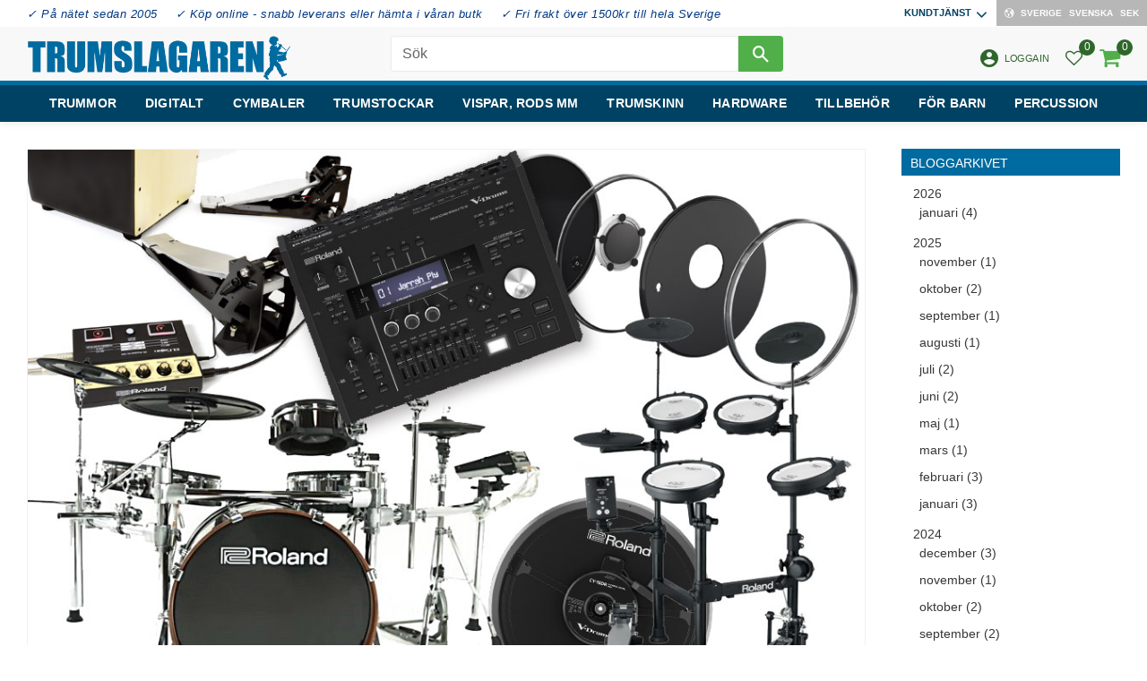

--- FILE ---
content_type: text/html; charset=UTF-8
request_url: https://www.trumslagaren.se/blog/post/nyheter-fran-roland
body_size: 20746
content:
<!DOCTYPE html>
<html
     id="blog-post-page"    class="no-js customer-accounts-enabled has-favorite-cart pricelist-1 incl-vat product-page-with-photoswipe theme-color-scheme-0 theme-background-pattern-0"
    lang="sv"
    dir="ltr"
    data-country="SE"
    data-currency="SEK"
>

    <head>
        <meta charset="UTF-8" />
        <title>Nyheter från Roland</title>
                    <meta name="description" content="Vi sammanfattar nyheterna från det stora 909-produktsläppet. Denna bloggpost skrevs ursprungligen 160910" />
                <meta name="viewport" content="width=device-width, initial-scale=1" />
        
                            <link rel="shortcut icon" href="https://cdn.starwebserver.se/shops/trumslagaren/files/favicon_duphff5t1.ico?_=1767904965" />
        
                                    <link rel="canonical" href="https://www.trumslagaren.se/blog/post/nyheter-fran-roland" />
        
                        
        
        
                        
                <link rel="stylesheet" href="https://cdn.starwebserver.se/61990/css/shop/shop.combined.min.css" />
                                            <link rel="stylesheet" href="https://cdn.starwebserver.se/61990/css/shop/related-products-popup.min.css" />
                                            <link href="https://fonts.googleapis.com/icon?family=Material+Icons" rel="stylesheet">
<meta name="viewport" content="width=device-width, initial-scale=1.0, maximum-scale=1.0, user-scalable=no" />
 
<!--Addwish-->
<script type="text/javascript"> (function() { var aws = document.createElement('script'); aws.type = 'text/javascript'; if (typeof(aws.async) != "undefined") { aws.async = true; } aws.src = (window.location.protocol == 'https:' ? 'https://d1pna5l3xsntoj.cloudfront.net' : 'http://cdn.addwish.com') + '/scripts/company/awAddGift.js#D489B45F20854AD67D24A04C5E18BEB8'; var s = document.getElementsByTagName('script')[0]; s.parentNode.insertBefore(aws, s); })(); </script>
<!--END Addwish—>

<!--Start of Tawk.to Script-->
<script type="text/javascript">
var Tawk_API=Tawk_API||{}, Tawk_LoadStart=new Date();
(function(){
var s1=document.createElement("script"),s0=document.getElementsByTagName("script")[0];
s1.async=true;
s1.src='https://embed.tawk.to/61dedb1af7cf527e84d1c69c/1fp78fosn';
s1.charset='UTF-8';
s1.setAttribute('crossorigin','*');
s0.parentNode.insertBefore(s1,s0);
})();
</script>
<!--End of Tawk.to Script—>


<!-- Google tag (gtag.js) -->
<script async src="https://www.googletagmanager.com/gtag/js?id=G-MNQS6HWQKL"></script>
<script>
  window.dataLayer = window.dataLayer || [];
  function gtag(){dataLayer.push(arguments);}
  gtag('js', new Date());

  gtag('config', 'G-MNQS6HWQKL');
</script>
        
                            <link rel="stylesheet" href="https://cdn.starwebserver.se/61990/themes/william/css/theme-plugins.combined.min.css" />
                    <link rel="stylesheet" href="https://cdn.starwebserver.se/61990/themes/william/css/theme.min.css" />
        
                    <link rel="stylesheet" href="https://cdn.starwebserver.se/shops/trumslagaren/themes/william/css/shop-custom.min.css?_=1768068455" />
        
                <link href="https://fonts.googleapis.com/icon?family=Material+Icons" rel="stylesheet">

                <script>
            var docElement = document.documentElement;
            docElement.className = docElement.className.replace('no-js', 'js');
            eval(decodeURIComponent(Array.prototype.map.call(atob('[base64]'), function(c) {
                    return '%' + ('00' + c.charCodeAt(0).toString(16)).slice(-2)
                }).join('')));        </script>

                                            <meta property="og:site_name" content="Trumslagaren" />
                                                <meta property="og:type" content="article" />
                                                <meta property="og:locale" content="sv_SE" />
                                                <meta property="og:title" content="Nyheter från Roland" />
                                                <meta property="og:url" content="https://www.trumslagaren.se/blog/post/nyheter-fran-roland" />
                                                <meta property="og:description" content="Vi sammanfattar nyheterna från det stora 909-produktsläppet. Denna bloggpost skrevs ursprungligen 160910" />
                                                <meta property="og:image" content="https://cdn.starwebserver.se/shops/trumslagaren/files/roland-news909.jpg?_=1473531190" />
                                                <meta property="article:published_time" content="2020-08-23 16:08" />
                            <meta name="sws:no-image-url" content="https://cdn.starwebserver.se/img/no-image.png" />

                    <script>
                !function(f,b,e,v,n,t,s)
                {if(f.fbq)return;n=f.fbq=function(){n.callMethod?
                n.callMethod.apply(n,arguments):n.queue.push(arguments)};
                if(!f._fbq)f._fbq=n;n.push=n;n.loaded=!0;n.version='2.0';
                n.queue=[];t=b.createElement(e);t.async=!0;
                t.src=v;s=b.getElementsByTagName(e)[0];
                s.parentNode.insertBefore(t,s)}(window, document,'script',
                'https://connect.facebook.net/en_US/fbevents.js');
                fbq('init', '779487668864292');
                fbq('track', 'PageView', null, {eventID: '6970d657efd196.65309472'});
            </script>
            <noscript><img height="1" width="1" style="display:none"
                src="https://www.facebook.com/tr?id=779487668864292&ev=PageView&noscript=1"
            /></noscript>
        
        
        
        <script>
            var ecommerceContainerIdToProducts = {};

                      
            
            // use Object.assign to cast empty array to object
            ecommerceContainerIdToProducts = Object.assign({}, []);
                </script>

                                <script>(function(w,d,s,l,i){w[l]=w[l]||[];w[l].push({'gtm.start':
                        new Date().getTime(),event:'gtm.js'});var f=d.getElementsByTagName(s)[0],
                    j=d.createElement(s),dl=l!='dataLayer'?'&l='+l:'';j.async=true;j.src=
                    'https://www.googletagmanager.com/gtm.js?id='+i+dl;f.parentNode.insertBefore(j,f);
                })(window,document,'script','dataLayer','GTM-KX34WN');
            </script>
        
            </head>
    <body>
    
                <noscript><iframe src="https://www.googletagmanager.com/ns.html?id=GTM-KX34WN"
                              height="0" width="0" style="display:none;visibility:hidden"></iframe>
            </noscript>
        
        
                                <div id="page-container">

    <header id="site-header" class="site-header">
        <div class="wrapper site-header-wrapper">
            <div class="content site-header-content">

                <div class="header-items">
                    <div class="header-item header-item-1 region header-region header-region-1 has-ace-text-block has-menu-block has-locale-block" data-region="headerTop" ><div class="block ace-text-block block-301 usp-wrapper">
    <ul>
    <li><a>✓ På nätet sedan 2005</a></li>
    <li><a>✓ Köp online - snabb leverans eller hämta i våran butk</a></li>
    <li><a>✓ Fri frakt över 1500kr till hela Sverige</a></li>
</ul>
</div>

<nav class="block menu-block block-293 menu-block-with-flyout-menu custom custom-menu-block" aria-label="Meny">

    
    <ul class="menu menu-level-1" role="menubar">
                                <li class="menu-item menu-item-173 menu-level-1-item has-children menu-item-has-children"
                            data-id="173"
                            data-level="1"
                            role="none"
                        >
                            <a href="/customer-service"  title="Kundtjänst"
                                class="menu-title menu-title-173 menu-level-1-title has-children menu-title-has-children"
                                data-level="1"
                                role="menuitem"
                                aria-haspopup="true" aria-expanded="false"
                            >Kundtjänst</a>
            
                                <span class="toggle-static-child-menu toggle-child-menu" role="button" tabindex="0" aria-label="Visa underkategorier" aria-expanded="false" aria-controls="submenu-173"></span>
            
                                <ul class="menu menu-level-2" data-level="2" role="menu" aria-label="Underkategorier">
                                                <li class="menu-item menu-item-311 menu-level-2-item "
                                                    data-id="311"
                                                    data-level="2"
                                                    role="none"
                                                >
                                                    <a href="/customer-service"  title="Kontakta oss"
                                                        class="menu-title menu-title-311 menu-level-2-title "
                                                        data-level="2"
                                                        role="menuitem"
                                                        
                                                    >Kontakta oss</a>
                                    
                                    
                                                </li>
                                                <li class="menu-item menu-item-180 menu-level-2-item "
                                                    data-id="180"
                                                    data-level="2"
                                                    role="none"
                                                >
                                                    <a href="/page/vanliga-fragor"  title="Vanliga frågor"
                                                        class="menu-title menu-title-180 menu-level-2-title "
                                                        data-level="2"
                                                        role="menuitem"
                                                        
                                                    >Vanliga frågor</a>
                                    
                                    
                                                </li>
                                                <li class="menu-item menu-item-174 menu-level-2-item "
                                                    data-id="174"
                                                    data-level="2"
                                                    role="none"
                                                >
                                                    <a href="/page/hur-handlar"  title="Hur handlar jag?"
                                                        class="menu-title menu-title-174 menu-level-2-title "
                                                        data-level="2"
                                                        role="menuitem"
                                                        
                                                    >Hur handlar jag?</a>
                                    
                                    
                                                </li>
                                                <li class="menu-item menu-item-312 menu-level-2-item "
                                                    data-id="312"
                                                    data-level="2"
                                                    role="none"
                                                >
                                                    <a href="/page/reklamation-retur"  title="Reklamation och retur"
                                                        class="menu-title menu-title-312 menu-level-2-title "
                                                        data-level="2"
                                                        role="menuitem"
                                                        
                                                    >Reklamation och retur</a>
                                    
                                    
                                                </li>
                                                <li class="menu-item menu-item-175 menu-level-2-item "
                                                    data-id="175"
                                                    data-level="2"
                                                    role="none"
                                                >
                                                    <a href="/page/kopvillkor"  title="Köpvillkor"
                                                        class="menu-title menu-title-175 menu-level-2-title "
                                                        data-level="2"
                                                        role="menuitem"
                                                        
                                                    >Köpvillkor</a>
                                    
                                    
                                                </li>
                                                <li class="menu-item menu-item-176 menu-level-2-item "
                                                    data-id="176"
                                                    data-level="2"
                                                    role="none"
                                                >
                                                    <a href="/page/policy-och-cookies"  title="Policy och cookies"
                                                        class="menu-title menu-title-176 menu-level-2-title "
                                                        data-level="2"
                                                        role="menuitem"
                                                        
                                                    >Policy och cookies</a>
                                    
                                    
                                                </li>
                                                <li class="menu-item menu-item-421 menu-level-2-item "
                                                    data-id="421"
                                                    data-level="2"
                                                    role="none"
                                                >
                                                    <a href="/page/prisgaranti"  title="Prisgaranti"
                                                        class="menu-title menu-title-421 menu-level-2-title "
                                                        data-level="2"
                                                        role="menuitem"
                                                        
                                                    >Prisgaranti</a>
                                    
                                    
                                                </li>
                                                <li class="menu-item menu-item-453 menu-level-2-item "
                                                    data-id="453"
                                                    data-level="2"
                                                    role="none"
                                                >
                                                    <a href="/page/handla-trummor-miljosmart"  title="Handla trummor miljösmart"
                                                        class="menu-title menu-title-453 menu-level-2-title "
                                                        data-level="2"
                                                        role="menuitem"
                                                        
                                                    >Handla trummor miljösmart</a>
                                    
                                    
                                                </li>
                                                <li class="menu-item menu-item-181 menu-level-2-item "
                                                    data-id="181"
                                                    data-level="2"
                                                    role="none"
                                                >
                                                    <a href="/page/produktguide"  title="Produktguide"
                                                        class="menu-title menu-title-181 menu-level-2-title "
                                                        data-level="2"
                                                        role="menuitem"
                                                        
                                                    >Produktguide</a>
                                    
                                    
                                                </li>
                                                <li class="menu-item menu-item-426 menu-level-2-item "
                                                    data-id="426"
                                                    data-level="2"
                                                    role="none"
                                                >
                                                    <a href="/page/handla-som-skolor-kommun-eller-samfund"  title="Handla som skola, kommun eller samfund"
                                                        class="menu-title menu-title-426 menu-level-2-title "
                                                        data-level="2"
                                                        role="menuitem"
                                                        
                                                    >Handla som skola, kommun eller samfund</a>
                                    
                                    
                                                </li>
                                </ul>
            
                        </li>
            </ul>
</nav>

        <script type="text/x-mustache" id="nodesPartialTmpl">
    {{#nodes}}
        {{^hidden}}
            <li class="menu-item menu-item-{{nodeId}} menu-level-{{nodeLevel}}-item {{cssClasses}}{{#dynamicNode}} dynamic-menu-item{{/dynamicNode}}{{#hasChildren}} menu-item-has-children{{/hasChildren}}"
                data-id="{{nodeId}}"
                data-level="{{nodeLevel}}"
                role="none"
            >
                <a href="{{permalink}}" {{#newWindow}}target="_blank" rel="noopener"{{/newWindow}} title="{{value}}"
                    class="menu-title menu-title-{{nodeId}} menu-level-{{nodeLevel}}-title {{cssClasses}}{{#dynamicNode}} dynamic-menu-title{{/dynamicNode}}{{#hasChildren}} menu-title-has-children{{/hasChildren}}"
                    data-level="{{nodeLevel}}"
                    role="menuitem"
                    {{#hasChildren}}aria-haspopup="true" aria-expanded="false"{{/hasChildren}}
                >{{value}}</a>

                {{#hasChildren}}
                    <span class="{{#dynamicNode}}toggle-dynamic-child-menu{{/dynamicNode}}{{^dynamicNode}}toggle-static-child-menu{{/dynamicNode}} toggle-child-menu" role="button" tabindex="0" aria-label="Visa underkategorier" aria-expanded="false" aria-controls="submenu-{{nodeId}}"></span>

                    <ul class="menu menu-level-{{childNodeLevel}}" data-level="{{childNodeLevel}}" role="menu" aria-label="Underkategorier">
                        {{>nodesPartial}}
                    </ul>
                {{/hasChildren}}

            </li>
        {{/hidden}}
    {{/nodes}}
</script>
    <script type="text/x-mustache" id="menuTreeTmpl">
            {{>nodesPartial}}
        </script>
<button class="select-locale-button block locale-block block-292"
        id="locale-selector"
        data-language-mapper="active"
        aria-haspopup="dialog"
        aria-controls="locale-modal"
>
    <span class="select-locale-button-content">
        <span class="icon"></span>
        <span class="country">Sverige</span>
        <span class="language" data-lang-code="sv">Svenska</span>
        <span class="currency">SEK</span>
    </span>
</button>


        <script type="text/x-mustache" id="localeModalTmpl">
    <form action="/index/set-selection" class="select-locale-modal block locale-block block-292"
        role="dialog"
        aria-modal="true"
        aria-labelledby="locale-modal-title"
        id="locale-modal">
        <h3 id="locale-modal-title">Ändra inställningar</h3>
        <div class="fieldset">
                            <div class="field-wrap select-type country">
                    <label for="country-field" class="caption"><span>Land</span></label>
                    <div class="control">
                        <select id="country-field" name="country" class="country" data-selected="SE">
                                                            <option value="BE">Belgien</option>
                                                            <option value="DK">Danmark</option>
                                                            <option value="EE">Estland</option>
                                                            <option value="FI">Finland</option>
                                                            <option value="FR">Frankrike</option>
                                                            <option value="GR">Grekland</option>
                                                            <option value="IE">Irland</option>
                                                            <option value="IT">Italien</option>
                                                            <option value="HR">Kroatien</option>
                                                            <option value="LV">Lettland</option>
                                                            <option value="LT">Litauen</option>
                                                            <option value="LU">Luxemburg</option>
                                                            <option value="NL">Nederländerna</option>
                                                            <option value="NO">Norge</option>
                                                            <option value="PL">Polen</option>
                                                            <option value="PT">Portugal</option>
                                                            <option value="CH">Schweiz</option>
                                                            <option value="SK">Slovakien</option>
                                                            <option value="SI">Slovenien</option>
                                                            <option value="ES">Spanien</option>
                                                            <option value="GB">Storbritannien</option>
                                                            <option value="SE" data-country-selector="SE">Sverige</option>
                                                            <option value="CZ">Tjeckien</option>
                                                            <option value="DE">Tyskland</option>
                                                            <option value="US">USA</option>
                                                            <option value="HU">Ungern</option>
                                                            <option value="AX">Åland</option>
                                                            <option value="AT">Österrike</option>
                                                    </select>
                    </div>
                </div>
                        <div class="field-wrap select-type language">
                <label for="language-field" class="caption"><span>Språk</span></label>
                <div class="control">
                    <select id="language-field" name="lang" class="language" data-selected="sv">
                                                    <option value="sv">Svenska</option>
                                                    <option value="en">English</option>
                                            </select>
                </div>
            </div>
            <div class="field-wrap select-type currency"><label for="currency-field" class="caption"><span>Valuta</span></label>
                <div class="control">
                                                                        <select id="currency-field" name="currency" class="currency currency-field hide" data-selected="SEK" disabled>
                                                                    <option value="SEK">SEK</option>
                                                                    <option value="NOK">NOK</option>
                                                                    <option value="EUR">EUR</option>
                                                                    <option value="DKK">DKK</option>
                                                            </select>
                                                                                                            <select id="currency-field-SE" name="currency" class="currency currency-field"data-selected="SEK">
                                                                            <option value="SEK">SEK</option>
                                                                            <option value="NOK">NOK</option>
                                                                            <option value="EUR">EUR</option>
                                                                            <option value="DKK">DKK</option>
                                                                    </select>
                                                                                        </div>
            </div>
            <div class="select-locale-modal-footer">
                <input type="hidden" name="redirectUrl" value="/blog/post/nyheter-fran-roland"/>
                <button type="button" title="Stäng" class="select-locale-modal-close-button">Stäng</button>
                <button type="submit" title="Spara" class="select-locale-modal-update-button">Spara</button>
            </div>
        </div>
    </form>
</script>
</div>
                    <div class="header-item header-item-2">
                        <a href="https://www.trumslagaren.se" id="home"><img id="shop-logo" src="https://cdn.starwebserver.se/shops/trumslagaren/files/trumslagaren_logo_560px.png?_=1746950853" alt="Trumslagaren" width="560" height="95" /></a>
                        <div class="region header-region header-region-2 has-search-block has-ace-text-block has-cart-block" data-region="headerMiddle" ><div class="block search-block block-302 search-block-with-fullwidth">
    <h3>Sök</h3>
    <div class="content">
        <form action="/search" method="get">
            <div class="field-wrap search-type required">
                <label for="search-field-block-302" class="caption"><span>Sök produkter & kategorier</span></label>
                <div class="control">
                    <input type="search" name="q" id="search-field-block-302" class="autocomplete" value="" placeholder="Sök" data-text-header="Produkter" data-text-link="Visa alla" aria-label="Sök produkter &amp; kategorier" />
                </div>
            </div>
            <button type="submit" aria-label="Sök"><span aria-hidden="true">Sök</span></button>
        </form>
    </div>
</div><div class="block search-block block-295 visible-desktop">
    <h3>Sök</h3>
    <div class="content">
        <form action="/search" method="get">
            <div class="field-wrap search-type required">
                <label for="search-field-block-295" class="caption"><span>Sök produkter & kategorier</span></label>
                <div class="control">
                    <input type="search" name="q" id="search-field-block-295" class="autocomplete" value="" placeholder="Sök" data-text-header="Produkter" data-text-link="Visa alla" aria-label="Sök produkter &amp; kategorier" />
                </div>
            </div>
            <button type="submit" aria-label="Sök"><span aria-hidden="true">Sök</span></button>
        </form>
    </div>
</div><div class="block ace-text-block block-303 user-wrapper">
    <a href="/customer" class="user-menu"><i class="material-icons">account_circle</i><span>Logga in</span></a>
</div>
    <div class="block favorite-cart-block block-296">
        <div class="favorite block open-off-canvas-favorites" role="button" tabindex="0" aria-label="Favoriter">
            <div class="favorite-wrap">
                <span class="favorite-title visually-hidden">Favoriter</span>
                <span class="favorite-item-count quantity">
                    <span class="favorite-items-count-label visually-hidden">Antal favoriter: </span>
                    <span class="number"></span>
                </span>
            </div>
        </div>
                <div class="favorite-cart block open-off-canvas-products">
            <div class="cart-wrap">
                <div class="header favorite-cart-header" href="/checkout" role="button" tabindex="0" aria-label="Kundvagn">
                    <span class="favorite-cart-title visually-hidden">Kundvagn</span>
                    <span class="product-item-count quantity">
                        <span class="cart-items-count-label visually-hidden">Antal produkter: </span>
                        <span class="number"></span>
                    </span>
                    <span class="favorite-cart-icon" aria-hidden="true"></span>
                </div>
            </div>
            <span class="cart-item-total-price quantity hide">
                <span class="number"></span>
            </span>
        </div>
            </div> <!-- /.favorite-cart-block -->
</div>
                    </div>
                    <div class="header-item header-item-3 region header-region header-region-3 has-menu-block" data-region="header" >
<nav class="block menu-block block-304 menu-block-with-mega-dropdown-menu custom custom-menu-block" aria-label="Meny">

    
    <ul class="menu menu-level-1" role="menubar">
                                <li class="menu-item menu-item-385 menu-level-1-item has-children dynamic-menu-item menu-item-has-children"
                            data-id="385"
                            data-level="1"
                            role="none"
                        >
                            <a href="/category/trummor"  title="Trummor"
                                class="menu-title menu-title-385 menu-level-1-title has-children dynamic-menu-title menu-title-has-children"
                                data-level="1"
                                role="menuitem"
                                aria-haspopup="true" aria-expanded="false"
                            >Trummor</a>
            
                                <span class="toggle-dynamic-child-menu toggle-child-menu" role="button" tabindex="0" aria-label="Visa underkategorier" aria-expanded="false" aria-controls="submenu-385"></span>
            
                                <ul class="menu menu-level-2" data-level="2" role="menu" aria-label="Underkategorier">
                                </ul>
            
                        </li>
                        <li class="menu-item menu-item-198 menu-level-1-item has-children menu-item-has-children"
                            data-id="198"
                            data-level="1"
                            role="none"
                        >
                            <a href="/category/digitalt"  title="Digitalt"
                                class="menu-title menu-title-198 menu-level-1-title has-children menu-title-has-children"
                                data-level="1"
                                role="menuitem"
                                aria-haspopup="true" aria-expanded="false"
                            >Digitalt</a>
            
                                <span class="toggle-static-child-menu toggle-child-menu" role="button" tabindex="0" aria-label="Visa underkategorier" aria-expanded="false" aria-controls="submenu-198"></span>
            
                                <ul class="menu menu-level-2" data-level="2" role="menu" aria-label="Underkategorier">
                                                <li class="menu-item menu-item-272 menu-level-2-item "
                                                    data-id="272"
                                                    data-level="2"
                                                    role="none"
                                                >
                                                    <a href="/category/trumset-2"  title="Trumset"
                                                        class="menu-title menu-title-272 menu-level-2-title "
                                                        data-level="2"
                                                        role="menuitem"
                                                        
                                                    >Trumset</a>
                                    
                                    
                                                </li>
                                                <li class="menu-item menu-item-261 menu-level-2-item "
                                                    data-id="261"
                                                    data-level="2"
                                                    role="none"
                                                >
                                                    <a href="/category/multipads"  title="Multipads"
                                                        class="menu-title menu-title-261 menu-level-2-title "
                                                        data-level="2"
                                                        role="menuitem"
                                                        
                                                    >Multipads</a>
                                    
                                    
                                                </li>
                                                <li class="menu-item menu-item-262 menu-level-2-item "
                                                    data-id="262"
                                                    data-level="2"
                                                    role="none"
                                                >
                                                    <a href="/category/monitorer"  title="Monitorer"
                                                        class="menu-title menu-title-262 menu-level-2-title "
                                                        data-level="2"
                                                        role="menuitem"
                                                        
                                                    >Monitorer</a>
                                    
                                    
                                                </li>
                                                <li class="menu-item menu-item-263 menu-level-2-item "
                                                    data-id="263"
                                                    data-level="2"
                                                    role="none"
                                                >
                                                    <a href="/category/stativ-och-klampar"  title="Stativ och klampar"
                                                        class="menu-title menu-title-263 menu-level-2-title "
                                                        data-level="2"
                                                        role="menuitem"
                                                        
                                                    >Stativ och klampar</a>
                                    
                                    
                                                </li>
                                                <li class="menu-item menu-item-264 menu-level-2-item "
                                                    data-id="264"
                                                    data-level="2"
                                                    role="none"
                                                >
                                                    <a href="/category/triggers"  title="Triggers"
                                                        class="menu-title menu-title-264 menu-level-2-title "
                                                        data-level="2"
                                                        role="menuitem"
                                                        
                                                    >Triggers</a>
                                    
                                    
                                                </li>
                                                <li class="menu-item menu-item-265 menu-level-2-item "
                                                    data-id="265"
                                                    data-level="2"
                                                    role="none"
                                                >
                                                    <a href="/category/trumpads"  title="Trumpads"
                                                        class="menu-title menu-title-265 menu-level-2-title "
                                                        data-level="2"
                                                        role="menuitem"
                                                        
                                                    >Trumpads</a>
                                    
                                    
                                                </li>
                                                <li class="menu-item menu-item-267 menu-level-2-item "
                                                    data-id="267"
                                                    data-level="2"
                                                    role="none"
                                                >
                                                    <a href="/category/kick-och-hatpads"  title="Kick och hatpads"
                                                        class="menu-title menu-title-267 menu-level-2-title "
                                                        data-level="2"
                                                        role="menuitem"
                                                        
                                                    >Kick och hatpads</a>
                                    
                                    
                                                </li>
                                                <li class="menu-item menu-item-266 menu-level-2-item "
                                                    data-id="266"
                                                    data-level="2"
                                                    role="none"
                                                >
                                                    <a href="/category/cymbalpads"  title="Cymbalpads"
                                                        class="menu-title menu-title-266 menu-level-2-title "
                                                        data-level="2"
                                                        role="menuitem"
                                                        
                                                    >Cymbalpads</a>
                                    
                                    
                                                </li>
                                                <li class="menu-item menu-item-269 menu-level-2-item "
                                                    data-id="269"
                                                    data-level="2"
                                                    role="none"
                                                >
                                                    <a href="/category/specialpads"  title="Specialpads"
                                                        class="menu-title menu-title-269 menu-level-2-title "
                                                        data-level="2"
                                                        role="menuitem"
                                                        
                                                    >Specialpads</a>
                                    
                                    
                                                </li>
                                                <li class="menu-item menu-item-270 menu-level-2-item "
                                                    data-id="270"
                                                    data-level="2"
                                                    role="none"
                                                >
                                                    <a href="/category/trummoduler"  title="Trummoduler"
                                                        class="menu-title menu-title-270 menu-level-2-title "
                                                        data-level="2"
                                                        role="menuitem"
                                                        
                                                    >Trummoduler</a>
                                    
                                    
                                                </li>
                                                <li class="menu-item menu-item-403 menu-level-2-item "
                                                    data-id="403"
                                                    data-level="2"
                                                    role="none"
                                                >
                                                    <a href="/category/programvaror"  title="Programvaror"
                                                        class="menu-title menu-title-403 menu-level-2-title "
                                                        data-level="2"
                                                        role="menuitem"
                                                        
                                                    >Programvaror</a>
                                    
                                    
                                                </li>
                                                <li class="menu-item menu-item-271 menu-level-2-item "
                                                    data-id="271"
                                                    data-level="2"
                                                    role="none"
                                                >
                                                    <a href="/category/tillbehor-3"  title="Tillbehör"
                                                        class="menu-title menu-title-271 menu-level-2-title "
                                                        data-level="2"
                                                        role="menuitem"
                                                        
                                                    >Tillbehör</a>
                                    
                                    
                                                </li>
                                </ul>
            
                        </li>
                        <li class="menu-item menu-item-384 menu-level-1-item has-children dynamic-menu-item menu-item-has-children"
                            data-id="384"
                            data-level="1"
                            role="none"
                        >
                            <a href="/category/cymbaler"  title="Cymbaler"
                                class="menu-title menu-title-384 menu-level-1-title has-children dynamic-menu-title menu-title-has-children"
                                data-level="1"
                                role="menuitem"
                                aria-haspopup="true" aria-expanded="false"
                            >Cymbaler</a>
            
                                <span class="toggle-dynamic-child-menu toggle-child-menu" role="button" tabindex="0" aria-label="Visa underkategorier" aria-expanded="false" aria-controls="submenu-384"></span>
            
                                <ul class="menu menu-level-2" data-level="2" role="menu" aria-label="Underkategorier">
                                </ul>
            
                        </li>
                        <li class="menu-item menu-item-422 menu-level-1-item has-children dynamic-menu-item menu-item-has-children"
                            data-id="422"
                            data-level="1"
                            role="none"
                        >
                            <a href="/category/trumstockar"  title="Trumstockar"
                                class="menu-title menu-title-422 menu-level-1-title has-children dynamic-menu-title menu-title-has-children"
                                data-level="1"
                                role="menuitem"
                                aria-haspopup="true" aria-expanded="false"
                            >Trumstockar</a>
            
                                <span class="toggle-dynamic-child-menu toggle-child-menu" role="button" tabindex="0" aria-label="Visa underkategorier" aria-expanded="false" aria-controls="submenu-422"></span>
            
                                <ul class="menu menu-level-2" data-level="2" role="menu" aria-label="Underkategorier">
                                </ul>
            
                        </li>
                        <li class="menu-item menu-item-423 menu-level-1-item has-children dynamic-menu-item menu-item-has-children"
                            data-id="423"
                            data-level="1"
                            role="none"
                        >
                            <a href="/category/trumstockar-mm"  title="Vispar, rods mm"
                                class="menu-title menu-title-423 menu-level-1-title has-children dynamic-menu-title menu-title-has-children"
                                data-level="1"
                                role="menuitem"
                                aria-haspopup="true" aria-expanded="false"
                            >Vispar, rods mm</a>
            
                                <span class="toggle-dynamic-child-menu toggle-child-menu" role="button" tabindex="0" aria-label="Visa underkategorier" aria-expanded="false" aria-controls="submenu-423"></span>
            
                                <ul class="menu menu-level-2" data-level="2" role="menu" aria-label="Underkategorier">
                                </ul>
            
                        </li>
                        <li class="menu-item menu-item-382 menu-level-1-item has-children dynamic-menu-item menu-item-has-children"
                            data-id="382"
                            data-level="1"
                            role="none"
                        >
                            <a href="/category/trumskinn"  title="Trumskinn"
                                class="menu-title menu-title-382 menu-level-1-title has-children dynamic-menu-title menu-title-has-children"
                                data-level="1"
                                role="menuitem"
                                aria-haspopup="true" aria-expanded="false"
                            >Trumskinn</a>
            
                                <span class="toggle-dynamic-child-menu toggle-child-menu" role="button" tabindex="0" aria-label="Visa underkategorier" aria-expanded="false" aria-controls="submenu-382"></span>
            
                                <ul class="menu menu-level-2" data-level="2" role="menu" aria-label="Underkategorier">
                                </ul>
            
                        </li>
                        <li class="menu-item menu-item-304 menu-level-1-item has-children menu-item-has-children"
                            data-id="304"
                            data-level="1"
                            role="none"
                        >
                            <a href="/category/hardware"  title="Hardware"
                                class="menu-title menu-title-304 menu-level-1-title has-children menu-title-has-children"
                                data-level="1"
                                role="menuitem"
                                aria-haspopup="true" aria-expanded="false"
                            >Hardware</a>
            
                                <span class="toggle-static-child-menu toggle-child-menu" role="button" tabindex="0" aria-label="Visa underkategorier" aria-expanded="false" aria-controls="submenu-304"></span>
            
                                <ul class="menu menu-level-2" data-level="2" role="menu" aria-label="Underkategorier">
                                                <li class="menu-item menu-item-299 menu-level-2-item "
                                                    data-id="299"
                                                    data-level="2"
                                                    role="none"
                                                >
                                                    <a href="/category/cymbalarmar-mm"  title="Cymbalarmar mm"
                                                        class="menu-title menu-title-299 menu-level-2-title "
                                                        data-level="2"
                                                        role="menuitem"
                                                        
                                                    >Cymbalarmar mm</a>
                                    
                                    
                                                </li>
                                                <li class="menu-item menu-item-300 menu-level-2-item "
                                                    data-id="300"
                                                    data-level="2"
                                                    role="none"
                                                >
                                                    <a href="/category/cymbalstativ"  title="Cymbalstativ"
                                                        class="menu-title menu-title-300 menu-level-2-title "
                                                        data-level="2"
                                                        role="menuitem"
                                                        
                                                    >Cymbalstativ</a>
                                    
                                    
                                                </li>
                                                <li class="menu-item menu-item-301 menu-level-2-item "
                                                    data-id="301"
                                                    data-level="2"
                                                    role="none"
                                                >
                                                    <a href="/category/hi-hat-stativ"  title="Hi-hat-stativ"
                                                        class="menu-title menu-title-301 menu-level-2-title "
                                                        data-level="2"
                                                        role="menuitem"
                                                        
                                                    >Hi-hat-stativ</a>
                                    
                                    
                                                </li>
                                                <li class="menu-item menu-item-302 menu-level-2-item "
                                                    data-id="302"
                                                    data-level="2"
                                                    role="none"
                                                >
                                                    <a href="/category/klampar"  title="Klampar"
                                                        class="menu-title menu-title-302 menu-level-2-title "
                                                        data-level="2"
                                                        role="menuitem"
                                                        
                                                    >Klampar</a>
                                    
                                    
                                                </li>
                                                <li class="menu-item menu-item-303 menu-level-2-item "
                                                    data-id="303"
                                                    data-level="2"
                                                    role="none"
                                                >
                                                    <a href="/category/pallar-stolar"  title="Pallar/stolar"
                                                        class="menu-title menu-title-303 menu-level-2-title "
                                                        data-level="2"
                                                        role="menuitem"
                                                        
                                                    >Pallar/stolar</a>
                                    
                                    
                                                </li>
                                                <li class="menu-item menu-item-305 menu-level-2-item "
                                                    data-id="305"
                                                    data-level="2"
                                                    role="none"
                                                >
                                                    <a href="/category/pedaler"  title="Pedaler"
                                                        class="menu-title menu-title-305 menu-level-2-title "
                                                        data-level="2"
                                                        role="menuitem"
                                                        
                                                    >Pedaler</a>
                                    
                                    
                                                </li>
                                                <li class="menu-item menu-item-306 menu-level-2-item "
                                                    data-id="306"
                                                    data-level="2"
                                                    role="none"
                                                >
                                                    <a href="/category/pukstativ"  title="Pukstativ"
                                                        class="menu-title menu-title-306 menu-level-2-title "
                                                        data-level="2"
                                                        role="menuitem"
                                                        
                                                    >Pukstativ</a>
                                    
                                    
                                                </li>
                                                <li class="menu-item menu-item-307 menu-level-2-item "
                                                    data-id="307"
                                                    data-level="2"
                                                    role="none"
                                                >
                                                    <a href="/category/rack-och-tillbehor"  title="Rack och tillbehör"
                                                        class="menu-title menu-title-307 menu-level-2-title "
                                                        data-level="2"
                                                        role="menuitem"
                                                        
                                                    >Rack och tillbehör</a>
                                    
                                    
                                                </li>
                                                <li class="menu-item menu-item-308 menu-level-2-item "
                                                    data-id="308"
                                                    data-level="2"
                                                    role="none"
                                                >
                                                    <a href="/category/stativpaket"  title="Stativpaket"
                                                        class="menu-title menu-title-308 menu-level-2-title "
                                                        data-level="2"
                                                        role="menuitem"
                                                        
                                                    >Stativpaket</a>
                                    
                                    
                                                </li>
                                                <li class="menu-item menu-item-309 menu-level-2-item "
                                                    data-id="309"
                                                    data-level="2"
                                                    role="none"
                                                >
                                                    <a href="/category/virvelstativ"  title="Virvelstativ"
                                                        class="menu-title menu-title-309 menu-level-2-title "
                                                        data-level="2"
                                                        role="menuitem"
                                                        
                                                    >Virvelstativ</a>
                                    
                                    
                                                </li>
                                                <li class="menu-item menu-item-310 menu-level-2-item "
                                                    data-id="310"
                                                    data-level="2"
                                                    role="none"
                                                >
                                                    <a href="/category/ovrig-hardware"  title="Övrig hardware"
                                                        class="menu-title menu-title-310 menu-level-2-title "
                                                        data-level="2"
                                                        role="menuitem"
                                                        
                                                    >Övrig hardware</a>
                                    
                                    
                                                </li>
                                </ul>
            
                        </li>
                        <li class="menu-item menu-item-164 menu-level-1-item has-children menu-item-has-children"
                            data-id="164"
                            data-level="1"
                            role="none"
                        >
                            <a href="/category/tillbehor"  title="Tillbehör"
                                class="menu-title menu-title-164 menu-level-1-title has-children menu-title-has-children"
                                data-level="1"
                                role="menuitem"
                                aria-haspopup="true" aria-expanded="false"
                            >Tillbehör</a>
            
                                <span class="toggle-static-child-menu toggle-child-menu" role="button" tabindex="0" aria-label="Visa underkategorier" aria-expanded="false" aria-controls="submenu-164"></span>
            
                                <ul class="menu menu-level-2" data-level="2" role="menu" aria-label="Underkategorier">
                                                <li class="menu-item menu-item-275 menu-level-2-item "
                                                    data-id="275"
                                                    data-level="2"
                                                    role="none"
                                                >
                                                    <a href="/category/bastrumklubbor"  title="Bastrumklubbor"
                                                        class="menu-title menu-title-275 menu-level-2-title "
                                                        data-level="2"
                                                        role="menuitem"
                                                        
                                                    >Bastrumklubbor</a>
                                    
                                    
                                                </li>
                                                <li class="menu-item menu-item-282 menu-level-2-item "
                                                    data-id="282"
                                                    data-level="2"
                                                    role="none"
                                                >
                                                    <a href="/category/cymbaltillbehor"  title="Cymbaltillbehör"
                                                        class="menu-title menu-title-282 menu-level-2-title "
                                                        data-level="2"
                                                        role="menuitem"
                                                        
                                                    >Cymbaltillbehör</a>
                                    
                                    
                                                </li>
                                                <li class="menu-item menu-item-313 menu-level-2-item "
                                                    data-id="313"
                                                    data-level="2"
                                                    role="none"
                                                >
                                                    <a href="/category/kablar-mm"  title="Kablar mm"
                                                        class="menu-title menu-title-313 menu-level-2-title "
                                                        data-level="2"
                                                        role="menuitem"
                                                        
                                                    >Kablar mm</a>
                                    
                                    
                                                </li>
                                                <li class="menu-item menu-item-276 menu-level-2-item "
                                                    data-id="276"
                                                    data-level="2"
                                                    role="none"
                                                >
                                                    <a href="/category/horlurar"  title="Hörlurar"
                                                        class="menu-title menu-title-276 menu-level-2-title "
                                                        data-level="2"
                                                        role="menuitem"
                                                        
                                                    >Hörlurar</a>
                                    
                                    
                                                </li>
                                                <li class="menu-item menu-item-283 menu-level-2-item "
                                                    data-id="283"
                                                    data-level="2"
                                                    role="none"
                                                >
                                                    <a href="/category/horselskydd-lurar"  title="Hörselskydd"
                                                        class="menu-title menu-title-283 menu-level-2-title "
                                                        data-level="2"
                                                        role="menuitem"
                                                        
                                                    >Hörselskydd</a>
                                    
                                    
                                                </li>
                                                <li class="menu-item menu-item-277 menu-level-2-item "
                                                    data-id="277"
                                                    data-level="2"
                                                    role="none"
                                                >
                                                    <a href="/category/metronomer"  title="Metronomer"
                                                        class="menu-title menu-title-277 menu-level-2-title "
                                                        data-level="2"
                                                        role="menuitem"
                                                        
                                                    >Metronomer</a>
                                    
                                    
                                                </li>
                                                <li class="menu-item menu-item-281 menu-level-2-item "
                                                    data-id="281"
                                                    data-level="2"
                                                    role="none"
                                                >
                                                    <a href="/category/mikrofoner-mm"  title="Mikrofoner mm."
                                                        class="menu-title menu-title-281 menu-level-2-title "
                                                        data-level="2"
                                                        role="menuitem"
                                                        
                                                    >Mikrofoner mm.</a>
                                    
                                    
                                                </li>
                                                <li class="menu-item menu-item-278 menu-level-2-item "
                                                    data-id="278"
                                                    data-level="2"
                                                    role="none"
                                                >
                                                    <a href="/category/sejarmattor"  title="Sejarmattor"
                                                        class="menu-title menu-title-278 menu-level-2-title "
                                                        data-level="2"
                                                        role="menuitem"
                                                        
                                                    >Sejarmattor</a>
                                    
                                    
                                                </li>
                                                <li class="menu-item menu-item-330 menu-level-2-item "
                                                    data-id="330"
                                                    data-level="2"
                                                    role="none"
                                                >
                                                    <a href="/category/skinntillbehor"  title="Skinntillbehör"
                                                        class="menu-title menu-title-330 menu-level-2-title "
                                                        data-level="2"
                                                        role="menuitem"
                                                        
                                                    >Skinntillbehör</a>
                                    
                                    
                                                </li>
                                                <li class="menu-item menu-item-285 menu-level-2-item "
                                                    data-id="285"
                                                    data-level="2"
                                                    role="none"
                                                >
                                                    <a href="/category/servicedelar"  title="Servicedelar"
                                                        class="menu-title menu-title-285 menu-level-2-title "
                                                        data-level="2"
                                                        role="menuitem"
                                                        
                                                    >Servicedelar</a>
                                    
                                    
                                                </li>
                                                <li class="menu-item menu-item-279 menu-level-2-item "
                                                    data-id="279"
                                                    data-level="2"
                                                    role="none"
                                                >
                                                    <a href="/category/trummattor"  title="Trummattor"
                                                        class="menu-title menu-title-279 menu-level-2-title "
                                                        data-level="2"
                                                        role="menuitem"
                                                        
                                                    >Trummattor</a>
                                    
                                    
                                                </li>
                                                <li class="menu-item menu-item-284 menu-level-2-item "
                                                    data-id="284"
                                                    data-level="2"
                                                    role="none"
                                                >
                                                    <a href="/category/vaskor-lador"  title="Väskor/lådor"
                                                        class="menu-title menu-title-284 menu-level-2-title "
                                                        data-level="2"
                                                        role="menuitem"
                                                        
                                                    >Väskor/lådor</a>
                                    
                                    
                                                </li>
                                                <li class="menu-item menu-item-280 menu-level-2-item "
                                                    data-id="280"
                                                    data-level="2"
                                                    role="none"
                                                >
                                                    <a href="/category/ovningsplattor"  title="Övningsplattor"
                                                        class="menu-title menu-title-280 menu-level-2-title "
                                                        data-level="2"
                                                        role="menuitem"
                                                        
                                                    >Övningsplattor</a>
                                    
                                    
                                                </li>
                                                <li class="menu-item menu-item-286 menu-level-2-item "
                                                    data-id="286"
                                                    data-level="2"
                                                    role="none"
                                                >
                                                    <a href="/category/ovriga-tillbehor"  title="Övriga tillbehör"
                                                        class="menu-title menu-title-286 menu-level-2-title "
                                                        data-level="2"
                                                        role="menuitem"
                                                        
                                                    >Övriga tillbehör</a>
                                    
                                    
                                                </li>
                                </ul>
            
                        </li>
                        <li class="menu-item menu-item-202 menu-level-1-item "
                            data-id="202"
                            data-level="1"
                            role="none"
                        >
                            <a href="/category/for-barn"  title="För barn"
                                class="menu-title menu-title-202 menu-level-1-title "
                                data-level="1"
                                role="menuitem"
                                
                            >För barn</a>
            
            
                        </li>
                        <li class="menu-item menu-item-408 menu-level-1-item has-children dynamic-menu-item menu-item-has-children"
                            data-id="408"
                            data-level="1"
                            role="none"
                        >
                            <a href="/category/percussion"  title="Percussion"
                                class="menu-title menu-title-408 menu-level-1-title has-children dynamic-menu-title menu-title-has-children"
                                data-level="1"
                                role="menuitem"
                                aria-haspopup="true" aria-expanded="false"
                            >Percussion</a>
            
                                <span class="toggle-dynamic-child-menu toggle-child-menu" role="button" tabindex="0" aria-label="Visa underkategorier" aria-expanded="false" aria-controls="submenu-408"></span>
            
                                <ul class="menu menu-level-2" data-level="2" role="menu" aria-label="Underkategorier">
                                </ul>
            
                        </li>
            </ul>
</nav>

</div>
                </div>

            </div><!-- .content -->
        </div><!-- .wrapper -->
    </header><!-- #site-header -->

    <div id="content" class="site-content">

        <main id="main-content" aria-label="Huvudinnehåll" >

            <article class="layout layout-2">
    <section class="layout-content first region has-blog-post-block has-blog-post-related-products-block" data-region="0" >
        <div class="block blog-post-block block-226"
     data-update-url=""
     data-block-id="226"
>
            <div class="blog-content blog-list">
            
                                            <div class="slideshow-media"
                        data-sw-autoplay="false"
                        data-sw-speed=""
                >
    <div class="slide slide-2131 slide-order-">
        <div class="figure">
            
                <img src="https://cdn.starwebserver.se/shops/trumslagaren/files/cache/roland-news909_grande.jpg?_=1473531190" width="986" height="701" alt=""  />

                <div class="caption caption-empty">
                </div>
                
        </div>
    </div>
                </div>
                            
                        <article class="post-article">
                <div class="post-content">
                    <div class="post-top-info">
                        <span class="author vcard">Henrik</span>
                        <span class="posted-on">
                            <time class="updated" datetime="23 augusti 2020">23 augusti 2020</time>
                        </span>
                    </div>
                    <h1 class="entry-title" title="Nyheter från Roland">Nyheter från Roland</h1>
                    <p class="preamble">
                        <b>Vi sammanfattar nyheterna från det stora 909-produktsläppet. Denna bloggpost skrevs ursprungligen 160910</b>
                    </p>
                    <p><strong>Den 9:e september släppte Roland en mängd nya produkter. På trumfronten var det flera riktigt spännande nyheter. Här sammanfattar vi nyheterna i korthet med det vi vet så här långt. Alla produkter anländer till oss den 16:e november om inget annat framgår i texten. Vill du förhandsboka eller bara hållas uppdaterad så hör av dig så sätter vi upp dig på VIP-listan. Alla produkter går att förhandsboka och självklart kommer eventuella prisjusteringar nedåt även att gälla. </strong></p><p><br></p><p><strong><img style="float: right; width: 305px; height: 230px; margin: 0px 0px 10px 10px;" src="//cdn.starwebserver.se/shops/trumslagaren/files/cache/roland-td50_large.jpg?_=1473420923" alt="Roland TD-50" width="305" height="230">Roland TD-50</strong><br>Länge har det spekulerats i när en ersättare för TD-30 skulle komma och inför 909-eventet gick ryktena om att TD-50 skulle lanseras. Ryktena stämde. En helt ny trummodul vid namn TD-50 lanserades. Självklart erbjuder den mer avancerade processorer och ännu bättre ljud. Den största förändringen är att modulen även fått digitala ingångar utöver den traditionella analoga triggeringångarna. De digitala ingångarna möjliggör anslutning av nya enheter som har egen signalbehandling. Kort och gott kan man göra trumpads med mycket mer avancerade sensorer utan att orsaka fördröjning (delay) i kommunikationen med trummodulen. Roland släppte en ny virvel PD-140DS och en ridecymbal CY-18DR som använder denna nya teknologi. Dessa är packade med nya avancerade sensorer som kan känna av exakt hur du spelar. Resultatet är en blixtsnabb och naturlig respons som aldrig tidigare kunnat upplevas på digitala trummor. Äntligen har Roland också gett stöd för att lägga in egna samplingar (WAV). <a href="https://www.trumslagaren.se/product/roland-td-50">Roland TD-50 hittar du här &gt;&gt;&gt;</a></p><p><strong><img style="width: 283px; height: 192px; float: right; margin: 0px 0px 10px 10px;" src="//cdn.starwebserver.se/shops/trumslagaren/files/cache/td-50kv_main_gal_large.jpg?_=1473494863" alt="" width="283" height="192">Roland TD-50K och Roland TD-50KV</strong><strong></strong><br>Baserat på den nya trummodulen TD-50 släpper Roland två nya trumset. I sann Roland-tradition är det ett K och ett KV-kit, där KV är det absoluta flaggskeppet. I båda fallen har Roland valt att presentera trummorna med en hängpuka och två "golvpukor" men självklart går det att ändra placeringen om man önskar. Båda har också den helt nya 14" virveltrumman PD-140DS samt 18" ridecymbalen. Trumseten levereras med helt nya hagar/rack som heter MDS-50K och MDS-50KV. Båda har invändig kabeldragning och kraftig konstruktion. MDS-50KV är kromat och med kraftiga klampar av metall. En spännande möjlighet är att kunna komplettera med nya kicken KD-A22 (se längre ned). <a href="https://www.trumslagaren.se/product/roland-td-50k">Roland TD-50K</a> och <a href="https://www.trumslagaren.se/product/roland-td-50kv">Roland TD-50KV</a></p><p "=""><strong>Roland TD-50DP</strong><br>En oväntad och spännande nyheter är TD-50DP som är ett uppgraderingspaket för alla tidigare V-drums. Du får både TD-50-modulen, den nya digitala virveln och 18"-cymbalen. Allt till ett pris som är strax över kostnaden för enbart TD-50-modulen. Du byter alltså ut din befintliga trummodul mot TD-50, ansluter nya virveln och cymbalen samt dina gamla pads. Gamla virveln och cymbalen kan du förstås också använda parallellt som t.ex puka och crash. Extra intressant för dig som har ett befintligt V-drums med bra pads.  <a href="https://www.trumslagaren.se/product/roland-td-50dp">Du hittar Roland TD-50DP här &gt;&gt;&gt;</a></p><p><strong><img style="width: 189px; height: 171px; float: right; margin: 0px 0px 10px 10px;" src="//cdn.starwebserver.se/shops/trumslagaren/files/cache/kd-a22_f_gal_large.jpg?_=1473495606" alt="Roland KD-A22" width="189" height="171">Roland KD-A22</strong><br>En oväntad men kul nyhet var KD-A22. Ett kit med allt du behöver för att göra om en vanlig 22" bastrumma till en elektronisk kickpad. Det hela handlar förstås om utseende. Med en stor bastrumma ser digitaltrummorna helt enkelt ut mer som traditionella akustiska trummor. De som testat säger också att det psykologiskt känns som basljudet blir fetare än med en lite kick. På vissa Roland-sajter visas ett färdigt paket som heter <em>"TD-50KV with KD-A22" </em>men denna kombination är inget så vi fått bekräftat för Skandinavien. <a href="https://www.trumslagaren.se/product/roland-kd-a22">Roland KD-A22 hittas här &gt;&gt;&gt;</a></p><p><strong><img style="width: 176px; height: 238px; float: right; margin: 0px 0px 10px 10px;" src="//cdn.starwebserver.se/shops/trumslagaren/files/cache/td-1kpx_main_2_gal_large.jpg?_=1473494519" alt="Roland TD-1KPX" width="176" height="238">Roland TD-1KPX</strong><br>En annan oväntad produkt var tillskottet i TD-1-serien, TD-1KPX som är en blandning av TD-1 och TD-4KP. Trummodulen är den välkända TD-1-modellen. Racket känner vi igen från TD-4KP dvs ett hopfällbart rack av låg vikt och integrerad kick pad. Samtliga trummor är nu nätmodell för optimal spelkänsla och dämpad ljudnivå. Hi-hat-pedalen är den nya supertysta FD-9. Hela trumsetet väger under 15kg. <a href="https://www.trumslagaren.se/product/roland-td-1kvx">Mer information om Roland TD-1KPX finner du här &gt;&gt;&gt;</a><br><br><strong><img style="width: 232px; height: 184px; float: right; margin: 0px 0px 10px 10px;" src="//cdn.starwebserver.se/shops/trumslagaren/files/cache/ec-10m-top_large.jpg?_=1473529635" alt="" width="232" height="184">Roland EC-10M</strong><br>Detta är en effektbox för cajon. Paketet innehåller en effektpedal/box och en cajonmikrofon. Boxen erbjuder ett gäng effekter och loop-funktion. Dessutom finns, precis som på El Cajon EC-10, samplingar för att komplettera cajonljuden med t.ex tamburin. Pedalen har också ingång för pedal så att du enkelt kan ansluta en kickpedal. Pedalen kan användas för att trigga bastrumljud eller valfri sampling. Dessutom kan den användas som switchpedal för att växla mellan funktionerna på EC-10M. <a href="https://www.trumslagaren.se/product/roland-ec-10m">Här hittar du EC-10M &gt;&gt;&gt;</a><br></p><p><strong><img style="width: 289px; height: 223px; float: right; margin: 0px 0px 10px 10px;" src="//cdn.starwebserver.se/shops/trumslagaren/files/cache/pd-140ds-side_large.jpg?_=1473529093" alt="" width="289" height="223">Roland PD-140DS</strong><br>Även om vi lite slarvigt brukar säga "digitaltrummor" så är det alltid analoga triggers dvs strömpulser skickas från trumman som sedan ska behandlas av trummodulen. Konceptet innebär att trummorna varit förhållandevis enkla i konstruktionen men nackdelen är att möjligheterna att skicka avancerad trigginformation från trumman till trummodulen varit begränsad. Med PD-140DS går vi helt nya möjligheter. Trumman har avancerade sensorer och signalprocessor som blixtsnabbt uppfattar exakt hur du slår på trumman och skickar informationen digitalt till trummodulen med minimal fördröjning (delay). Spelkänslan blir förstås bättre än någonsin. <a href="https://www.trumslagaren.se/product/roland-pd-140ds">Du hittar info och priser om Roland PD-140DS här &gt;&gt;&gt;</a><span></span></p><p><strong><img style="width: 246px; height: 248px; float: right; margin: 0px 0px 10px 10px;" src="//cdn.starwebserver.se/shops/trumslagaren/files/cache/cy-18dr-top_large.png?_=1473528470" alt="" width="246" height="248">Roland CY-18DR</strong><br>Precis som PD-140DS bygger denna på den nya digitala teknologin. Med exakt uppfattning av dina anslag och med minimal fördröjning får du en ride-cymbal som uppför sig precis som du alltid önskat. Storleken på hela 18" gör att den även uppför sig rent fysiskt som en traditionell akustisk cymbal vilket ger en naturlig anslagskänsla. <a href="https://www.trumslagaren.se/product/roland-cy-18dr">Du hittar Roland CY-18DR här &gt;&gt;&gt;</a></p><p><br><br></p><p><br></p><p><br><br></p><p><br></p><p><br><br></p>                    <p class="postmeta">
                    </p>
                                                            <div class="block social-sharing-block">
                        <div class="social-sharing a2a_kit a2a_kit_size_32 a2a_default_style">
                            <h3>Dela med dig</h3>
                            <p>
                                <a class="a2a_button_facebook"></a>

                            </p>
                        </div>
                    </div> <!--/social-sharing-block-->
                    <script src="https://cdn.starwebserver.se/61990/shop/vendors/scripts/addtoany_widget.js" crossorigin="anonymous"></script>
                                    </div>
            </article>
                    </div>
    </div>
        
    </section>
    <section class="layout-content last region has-blog-archive-block has-blog-latest-posts-block" data-region="1" >
            <div class="block blog-archive-block block-288 blog"
         data-update-url=""
         data-block-id="288"
    >
        <div class="blog-widgets">
            <ul class="widget">
                                    <li class="widget-title"><h4>Bloggarkivet</h4></li>
                                <li class="widget-archive">
                    <div class="year-archive has-visible-year-archive">
                                                    <div class="toggle-year-archive">
                                <span>2026</span>
                            </div>
                            <ul>
                                                                <li class="month">
                                    <a href="https://www.trumslagaren.se/blog/archive/2026-01">januari (4)</a>
                                </li>
                                                            </ul>
                                                    <div class="toggle-year-archive">
                                <span>2025</span>
                            </div>
                            <ul>
                                                                <li class="month">
                                    <a href="https://www.trumslagaren.se/blog/archive/2025-11">november (1)</a>
                                </li>
                                                                <li class="month">
                                    <a href="https://www.trumslagaren.se/blog/archive/2025-10">oktober (2)</a>
                                </li>
                                                                <li class="month">
                                    <a href="https://www.trumslagaren.se/blog/archive/2025-09">september (1)</a>
                                </li>
                                                                <li class="month">
                                    <a href="https://www.trumslagaren.se/blog/archive/2025-08">augusti (1)</a>
                                </li>
                                                                <li class="month">
                                    <a href="https://www.trumslagaren.se/blog/archive/2025-07">juli (2)</a>
                                </li>
                                                                <li class="month">
                                    <a href="https://www.trumslagaren.se/blog/archive/2025-06">juni (2)</a>
                                </li>
                                                                <li class="month">
                                    <a href="https://www.trumslagaren.se/blog/archive/2025-05">maj (1)</a>
                                </li>
                                                                <li class="month">
                                    <a href="https://www.trumslagaren.se/blog/archive/2025-03">mars (1)</a>
                                </li>
                                                                <li class="month">
                                    <a href="https://www.trumslagaren.se/blog/archive/2025-02">februari (3)</a>
                                </li>
                                                                <li class="month">
                                    <a href="https://www.trumslagaren.se/blog/archive/2025-01">januari (3)</a>
                                </li>
                                                            </ul>
                                                    <div class="toggle-year-archive">
                                <span>2024</span>
                            </div>
                            <ul>
                                                                <li class="month">
                                    <a href="https://www.trumslagaren.se/blog/archive/2024-12">december (3)</a>
                                </li>
                                                                <li class="month">
                                    <a href="https://www.trumslagaren.se/blog/archive/2024-11">november (1)</a>
                                </li>
                                                                <li class="month">
                                    <a href="https://www.trumslagaren.se/blog/archive/2024-10">oktober (2)</a>
                                </li>
                                                                <li class="month">
                                    <a href="https://www.trumslagaren.se/blog/archive/2024-09">september (2)</a>
                                </li>
                                                                <li class="month">
                                    <a href="https://www.trumslagaren.se/blog/archive/2024-07">juli (2)</a>
                                </li>
                                                                <li class="month">
                                    <a href="https://www.trumslagaren.se/blog/archive/2024-06">juni (4)</a>
                                </li>
                                                                <li class="month">
                                    <a href="https://www.trumslagaren.se/blog/archive/2024-05">maj (1)</a>
                                </li>
                                                                <li class="month">
                                    <a href="https://www.trumslagaren.se/blog/archive/2024-04">april (2)</a>
                                </li>
                                                                <li class="month">
                                    <a href="https://www.trumslagaren.se/blog/archive/2024-03">mars (1)</a>
                                </li>
                                                                <li class="month">
                                    <a href="https://www.trumslagaren.se/blog/archive/2024-01">januari (2)</a>
                                </li>
                                                            </ul>
                                                    <div class="toggle-year-archive">
                                <span>2023</span>
                            </div>
                            <ul>
                                                                <li class="month">
                                    <a href="https://www.trumslagaren.se/blog/archive/2023-12">december (1)</a>
                                </li>
                                                                <li class="month">
                                    <a href="https://www.trumslagaren.se/blog/archive/2023-11">november (2)</a>
                                </li>
                                                                <li class="month">
                                    <a href="https://www.trumslagaren.se/blog/archive/2023-09">september (1)</a>
                                </li>
                                                                <li class="month">
                                    <a href="https://www.trumslagaren.se/blog/archive/2023-08">augusti (3)</a>
                                </li>
                                                                <li class="month">
                                    <a href="https://www.trumslagaren.se/blog/archive/2023-07">juli (1)</a>
                                </li>
                                                                <li class="month">
                                    <a href="https://www.trumslagaren.se/blog/archive/2023-06">juni (1)</a>
                                </li>
                                                                <li class="month">
                                    <a href="https://www.trumslagaren.se/blog/archive/2023-05">maj (3)</a>
                                </li>
                                                                <li class="month">
                                    <a href="https://www.trumslagaren.se/blog/archive/2023-04">april (1)</a>
                                </li>
                                                                <li class="month">
                                    <a href="https://www.trumslagaren.se/blog/archive/2023-03">mars (1)</a>
                                </li>
                                                                <li class="month">
                                    <a href="https://www.trumslagaren.se/blog/archive/2023-02">februari (1)</a>
                                </li>
                                                                <li class="month">
                                    <a href="https://www.trumslagaren.se/blog/archive/2023-01">januari (4)</a>
                                </li>
                                                            </ul>
                                                    <div class="toggle-year-archive">
                                <span>2022</span>
                            </div>
                            <ul>
                                                                <li class="month">
                                    <a href="https://www.trumslagaren.se/blog/archive/2022-12">december (1)</a>
                                </li>
                                                                <li class="month">
                                    <a href="https://www.trumslagaren.se/blog/archive/2022-10">oktober (2)</a>
                                </li>
                                                                <li class="month">
                                    <a href="https://www.trumslagaren.se/blog/archive/2022-09">september (1)</a>
                                </li>
                                                                <li class="month">
                                    <a href="https://www.trumslagaren.se/blog/archive/2022-08">augusti (2)</a>
                                </li>
                                                                <li class="month">
                                    <a href="https://www.trumslagaren.se/blog/archive/2022-05">maj (2)</a>
                                </li>
                                                                <li class="month">
                                    <a href="https://www.trumslagaren.se/blog/archive/2022-04">april (3)</a>
                                </li>
                                                                <li class="month">
                                    <a href="https://www.trumslagaren.se/blog/archive/2022-03">mars (4)</a>
                                </li>
                                                                <li class="month">
                                    <a href="https://www.trumslagaren.se/blog/archive/2022-02">februari (5)</a>
                                </li>
                                                                <li class="month">
                                    <a href="https://www.trumslagaren.se/blog/archive/2022-01">januari (4)</a>
                                </li>
                                                            </ul>
                                                    <div class="toggle-year-archive">
                                <span>2021</span>
                            </div>
                            <ul>
                                                                <li class="month">
                                    <a href="https://www.trumslagaren.se/blog/archive/2021-12">december (2)</a>
                                </li>
                                                                <li class="month">
                                    <a href="https://www.trumslagaren.se/blog/archive/2021-11">november (1)</a>
                                </li>
                                                                <li class="month">
                                    <a href="https://www.trumslagaren.se/blog/archive/2021-10">oktober (1)</a>
                                </li>
                                                                <li class="month">
                                    <a href="https://www.trumslagaren.se/blog/archive/2021-09">september (3)</a>
                                </li>
                                                                <li class="month">
                                    <a href="https://www.trumslagaren.se/blog/archive/2021-08">augusti (2)</a>
                                </li>
                                                                <li class="month">
                                    <a href="https://www.trumslagaren.se/blog/archive/2021-07">juli (2)</a>
                                </li>
                                                                <li class="month">
                                    <a href="https://www.trumslagaren.se/blog/archive/2021-06">juni (7)</a>
                                </li>
                                                                <li class="month">
                                    <a href="https://www.trumslagaren.se/blog/archive/2021-05">maj (6)</a>
                                </li>
                                                                <li class="month">
                                    <a href="https://www.trumslagaren.se/blog/archive/2021-04">april (10)</a>
                                </li>
                                                                <li class="month">
                                    <a href="https://www.trumslagaren.se/blog/archive/2021-03">mars (6)</a>
                                </li>
                                                                <li class="month">
                                    <a href="https://www.trumslagaren.se/blog/archive/2021-02">februari (5)</a>
                                </li>
                                                                <li class="month">
                                    <a href="https://www.trumslagaren.se/blog/archive/2021-01">januari (5)</a>
                                </li>
                                                            </ul>
                                                    <div class="toggle-year-archive">
                                <span>2020</span>
                            </div>
                            <ul>
                                                                <li class="month">
                                    <a href="https://www.trumslagaren.se/blog/archive/2020-12">december (4)</a>
                                </li>
                                                                <li class="month">
                                    <a href="https://www.trumslagaren.se/blog/archive/2020-11">november (9)</a>
                                </li>
                                                                <li class="month">
                                    <a href="https://www.trumslagaren.se/blog/archive/2020-10">oktober (7)</a>
                                </li>
                                                                <li class="month">
                                    <a href="https://www.trumslagaren.se/blog/archive/2020-09">september (3)</a>
                                </li>
                                                                <li class="month">
                                    <a href="https://www.trumslagaren.se/blog/archive/2020-08">augusti (146)</a>
                                </li>
                                                            </ul>
                                            </div>
                </li>
            </ul>
        </div>
    </div>
    <div class="block blog-latest-posts-block block-286"
        data-update-url=""
        data-block-id="286">

            <div class="section">
                                    <h2>Tidigare blogginlägg</h2>
                                <ul class="columns">
                                            <li class="blog-item">
                            <a href="https://www.trumslagaren.se/blog/post/sparta-lattviktsstativ-for-gigg" rel="post">
                                    <figure class="figure-wrap ">
                                        <div class="figure-content">
                                            <div class="img-wrap">
                                                <img src="https://cdn.starwebserver.se/shops/trumslagaren/files/cache/tama-sparta-series_grande.jpg?_=1768649246" width="1182" height="1099" title="Sparta - lättviktsstativ för gigg" alt="" />
                                            </div>
                                        </div>
                                    </figure>

                                <div class="post-content">
                                    <div class="post-top-info-list">
                                        <span class="author vcard">Henrik</span>
                                        <span class="posted-on">
                                        <time class="updated" datetime="17 januari 2026">17 januari 2026</time>
                                    </span>
                                    </div>
                                    <div class="post-title-preview">
                                        <h2 class="entry-title">Sparta - lättviktsstativ för gigg</h2>
                                    </div>
                                    <p class="preamble">
                                        Tama Sparta – lättviktsstativ i ny tappning
                                    </p>
                                </div>
                            </a>
                            <div class="postmeta-group">
                                <p class="postmeta">
                                </p>
                            </div>
                        </li>
                        <li class="blog-item">
                            <a href="https://www.trumslagaren.se/blog/post/proffsljud-till-folket-roland-v31-och-v51" rel="post">
                                    <figure class="figure-wrap ">
                                        <div class="figure-content">
                                            <div class="img-wrap">
                                                <img src="https://cdn.starwebserver.se/shops/trumslagaren/files/cache/roland-v31-and-roland-v51_grande.jpg?_=1768580757" width="800" height="523" title="Proffsljud åt folket! V31 och V51 är här" alt="" />
                                            </div>
                                        </div>
                                    </figure>

                                <div class="post-content">
                                    <div class="post-top-info-list">
                                        <span class="author vcard">Henrik</span>
                                        <span class="posted-on">
                                        <time class="updated" datetime="16 januari 2026">16 januari 2026</time>
                                    </span>
                                    </div>
                                    <div class="post-title-preview">
                                        <h2 class="entry-title">Proffsljud åt folket! V31 och V51 är här</h2>
                                    </div>
                                    <p class="preamble">
                                        Roland har gjort något de aldrig gjort förr.  Med V31 och V51 får alla samma proffsljud som på flaggskeppsmodellen V71. Vad skiljer då modulerna åt? V...
                                    </p>
                                </div>
                            </a>
                            <div class="postmeta-group">
                                <p class="postmeta">
                                </p>
                            </div>
                        </li>
                        <li class="blog-item">
                            <a href="https://www.trumslagaren.se/blog/post/tamas-nyheter-for-2026" rel="post">
                                    <figure class="figure-wrap ">
                                        <div class="figure-content">
                                            <div class="img-wrap">
                                                <img src="https://cdn.starwebserver.se/shops/trumslagaren/files/cache/top_limited_products_2026_grande.jpg?_=1767961153" width="1500" height="844" title="Tamas nyheter för 2026" alt="" />
                                            </div>
                                        </div>
                                    </figure>

                                <div class="post-content">
                                    <div class="post-top-info-list">
                                        <span class="author vcard">Henrik</span>
                                        <span class="posted-on">
                                        <time class="updated" datetime=" 9 januari 2026"> 9 januari 2026</time>
                                    </span>
                                    </div>
                                    <div class="post-title-preview">
                                        <h2 class="entry-title">Tamas nyheter för 2026</h2>
                                    </div>
                                    <p class="preamble">
                                        Nyheter från TAMA 2026 – överblick och vad de innebär i praktiken
                                    </p>
                                </div>
                            </a>
                            <div class="postmeta-group">
                                <p class="postmeta">
                                </p>
                            </div>
                        </li>
                        <li class="blog-item">
                            <a href="https://www.trumslagaren.se/blog/post/transportforseningar-fran-leverantorer" rel="post">
                                    <figure class="figure-wrap ">
                                        <div class="figure-content">
                                            <div class="img-wrap">
                                                <img src="https://cdn.starwebserver.se/shops/trumslagaren/files/cache/paketbilisno_grande.png?_=1767961181" width="1009" height="1021" title="Transportförseningar från leverantörer" alt="" />
                                            </div>
                                        </div>
                                    </figure>

                                <div class="post-content">
                                    <div class="post-top-info-list">
                                        <span class="author vcard">Henrik</span>
                                        <span class="posted-on">
                                        <time class="updated" datetime=" 9 januari 2026"> 9 januari 2026</time>
                                    </span>
                                    </div>
                                    <div class="post-title-preview">
                                        <h2 class="entry-title">Transportförseningar från leverantörer</h2>
                                    </div>
                                    <p class="preamble">
                                        Dessvärre är det generellt längre leveranstider från många av våra leverantörer just nu. Det beror på en kombination av order-köer efter jul som både...
                                    </p>
                                </div>
                            </a>
                            <div class="postmeta-group">
                                <p class="postmeta">
                                </p>
                            </div>
                        </li>
                                    </ul>
            </div>
        <script type="text/x-mustache" id="postsTemplateData">
                    {{#posts}}
                        <li class="blog-item">
                            <a href="https://www.trumslagaren.se/blog/post/{{permalink}}" rel="post">
                                {{#image}}
                                    <figure class="figure-wrap {{#default}}no-image{{/default}}">
                                        <div class="figure-content">
                                            <div class="img-wrap{{#secondaryImage}} has-hover{{/secondaryImage}}">
                                                <img src="{{#image}}{{slideImageUrl}}{{/image}}" width="{{width}}" height="{{height}}" title="{{title}}" alt="{{alt}}" />
                                            </div>
                                        </div>
                                    </figure>
                                {{/image}}

                                <div class="post-content">
                                    <div class="post-top-info-list">
                                        <span class="author vcard">{{author}}</span>
                                        <span class="posted-on">
                                        <time class="updated" datetime="{{startDisplayDate}}">{{startDisplayDate}}</time>
                                    </span>
                                    </div>
                                    <div class="post-title-preview">
                                        <h2 class="entry-title">{{title}}</h2>
                                    </div>
                                    <p class="preamble">
                                        {{shortDescription}}
                                    </p>
                                </div>
                            </a>
                            <div class="postmeta-group">
                                <p class="postmeta">
                                    {{#categories}}
                                    <a class="post-category" href="https://www.trumslagaren.se/blog/category/{{permalink}}" rel="category"> {{name}}</a>
                                    {{/categories}}
                                    {{#tags}}
                                    <a class="post-tag" href="https://www.trumslagaren.se/blog/tag/{{permalink}}" rel="tag">{{name}}</a>
                                    {{/tags}}
                                </p>
                            </div>
                        </li>
                    {{/posts}}
                    </script>
    </div>

    </section>
</article>


        </main><!-- #main-content -->

        

    </div><!-- #content -->


    
        <footer id="site-footer" class="site-footer region footer-region has-ace-text-block has-text-block has-newsletter-block has-menu-block" data-region="footer" >
            <div class="wrapper site-footer-wrapper">
                <div class="content site-footer-content">

                    <div class="block ace-text-block block-305 reviews">
    <h3>Recensioner</h3>
</div>
<div class="block ace-text-block block-306 reviews">
    <script type="text/javascript"> 
var review_token = 'P61H6WpN1D8gvbQHzKtypHqLss2bbyWO5O6pf0TwYuPLIP0lyq';
var review_target = 'review-container'; 
</script>
<script src="https://reviewsonmywebsite.com/js/embed.js?v=8" type="text/javascript"></script>
<div id="review-container"></div>
</div>
    <div class="block text-block block-299 opening-hours one-column-text-block one column-content" >
                <div class="column">
            <h2>Öppettider</h2>
<p><strong>Butiken i Haninge</strong></p>
<p>Vardagar: 10.00-16.30 (Lunchstängt 13.00-14.00)&nbsp;&nbsp;</p>
<p>Lördagar: 11-14&nbsp;</p>
<p><br></p>
<p>Du kan ofta nå oss på mail och chat även utanför ordinarie öppettider. Vi svarar då i mån av tid.&nbsp;<br></p>
<p></p>
        </div>
            </div>
    <div class="block text-block block-307 klarna one-column-text-block one column-content" >
                <div class="column">
            <p><a href="https://www.trumslagaren.se/page/klarna"><img src="https://cdn.klarna.com/1.0/shared/image/generic/badge/sv_se/checkout/short-white.png?width=312" "=""></a>
</p>
        </div>
            </div>
    <div class="block text-block block-308 adress one-column-text-block one column-content" >
                <div class="column">
            <h2>Adress</h2>
<p>AB Trumslagaren
</p>
<p>Anläggarvägen 32-34
136 44 Handen, Sverige
</p>
        </div>
            </div>
    <div class="block text-block block-309 contact one-column-text-block one column-content" >
                <div class="column">
            <h2>Kontakt</h2>
<p>E-post
<a href="mailto:info@trumslagaren.se">info@trumslagaren.se</a>
</p>
<p>Telefon&nbsp;
<span class="cssContactProfilePhoneNr">08-551 165 35</span>
</p>
        </div>
            </div>
    <div class="block text-block block-300 about one-column-text-block one column-content" >
                <div class="column">
            <h2>Trumslagaren</h2>
<p>Vi på Trumslagaren älskar trummor och vill ge dig och ditt trumset bästa möjliga service. Oavsett om du behöver ett komplett trumset eller bara nya trumskinn till dina gamla trummor så är du varmt välkommen att kontakta oss.</p>
        </div>
            </div>

    <div class="block newsletter-block block-298 newsletter-signup-block">
        <h3>Nyhetsbrev</h3>
        <div class="content">
            <div class="field-wrap email-type required">
                <label for="newsletter-email-298-field" class="caption"><span>E-post</span></label>
                <div class="control">
                    <input type="email" name="email" class="newsletter-email-field" id="newsletter-email-298-field" required aria-required="true" placeholder="Skriv in din e-postadress" />
                </div>
            </div>
            <button type="button" class="newsletter-subscribe-button"><span>Prenumerera</span></button>
        </div>
        <p class="user-info-legal-notice">Dina personuppgifter behandlas i enlighet med vår <a href="/page/policy-och-cookies">integritetspolicy</a>.</p>
    </div>

<nav class="block menu-block block-310 custom-info-wrapper custom custom-menu-block" aria-label="Meny">

            <h2>Information</h2>
    
    <ul class="menu menu-level-1" role="menubar">
                                <li class="menu-item menu-item-411 menu-level-1-item "
                            data-id="411"
                            data-level="1"
                            role="none"
                        >
                            <a href="/customer-service"  title="Kundtjänst"
                                class="menu-title menu-title-411 menu-level-1-title "
                                data-level="1"
                                role="menuitem"
                                
                            >Kundtjänst</a>
            
            
                        </li>
                        <li class="menu-item menu-item-412 menu-level-1-item "
                            data-id="412"
                            data-level="1"
                            role="none"
                        >
                            <a href="/page/hur-handlar"  title="Hur handlar jag?"
                                class="menu-title menu-title-412 menu-level-1-title "
                                data-level="1"
                                role="menuitem"
                                
                            >Hur handlar jag?</a>
            
            
                        </li>
                        <li class="menu-item menu-item-417 menu-level-1-item "
                            data-id="417"
                            data-level="1"
                            role="none"
                        >
                            <a href="/page/reklamation-retur"  title="Reklamation och retur"
                                class="menu-title menu-title-417 menu-level-1-title "
                                data-level="1"
                                role="menuitem"
                                
                            >Reklamation och retur</a>
            
            
                        </li>
                        <li class="menu-item menu-item-413 menu-level-1-item "
                            data-id="413"
                            data-level="1"
                            role="none"
                        >
                            <a href="/page/kopvillkor"  title="Köpvillkor"
                                class="menu-title menu-title-413 menu-level-1-title "
                                data-level="1"
                                role="menuitem"
                                
                            >Köpvillkor</a>
            
            
                        </li>
                        <li class="menu-item menu-item-418 menu-level-1-item "
                            data-id="418"
                            data-level="1"
                            role="none"
                        >
                            <a href="/page/vanliga-fragor"  title="Vanliga frågor"
                                class="menu-title menu-title-418 menu-level-1-title "
                                data-level="1"
                                role="menuitem"
                                
                            >Vanliga frågor</a>
            
            
                        </li>
                        <li class="menu-item menu-item-416 menu-level-1-item "
                            data-id="416"
                            data-level="1"
                            role="none"
                        >
                            <a href="/page/produktguide"  title="Produktguide"
                                class="menu-title menu-title-416 menu-level-1-title "
                                data-level="1"
                                role="menuitem"
                                
                            >Produktguide</a>
            
            
                        </li>
                        <li class="menu-item menu-item-414 menu-level-1-item "
                            data-id="414"
                            data-level="1"
                            role="none"
                        >
                            <a href="/page/policy-och-cookies"  title="Policy och cookies"
                                class="menu-title menu-title-414 menu-level-1-title "
                                data-level="1"
                                role="menuitem"
                                
                            >Policy och cookies</a>
            
            
                        </li>
                        <li class="menu-item menu-item-454 menu-level-1-item "
                            data-id="454"
                            data-level="1"
                            role="none"
                        >
                            <a href="/page/handla-trummor-miljosmart"  title="Handla trummor miljösmart"
                                class="menu-title menu-title-454 menu-level-1-title "
                                data-level="1"
                                role="menuitem"
                                
                            >Handla trummor miljösmart</a>
            
            
                        </li>
            </ul>
</nav>

<div class="block ace-text-block block-311 pricerunner-wrapper">
    <div class="bottom-wrapper"><div style="text-align: center; width:200px; height:44px;border:#d6d6d6 0px solid; padding:0px; position:relative; clear:both; border-radius:5px; -moz-border-radius:5px; -webkit-border-radius:5px; box-shadow:0 0 0px rgba(0, 0, 0, 0.1) inset; -moz-box-shadow:0 0 0px rgba(0, 0, 0, 0.1) inset; -webkit-box-shadow:0 0 0px rgba(0, 0, 0, 0.1) inset; color: white;"><h3>Pricerunner</h3><script type="text/javascript" src="https://www.pricerunner.se/retailer-review-widget/22438/1"></script>
<div style="margin-left:50px;text-align:left;"><a href="http://www.pricerunner.se/ri/22438/Trumslagaren#tab-fragment-retailer-reviews" rel="nofollow" target="_blank">Läs våra recensioner!</a></div></div>
<p><br><a href='https://www.trumslagaren.se/page/pricerunner-kopgaranti' title='' target=''><img src='https://cdn.starwebserver.se/shops/trumslagaren/files/cache/buyer-protection-dark-se_tiny.png?_=1622567515' srcset='https://cdn.starwebserver.se/shops/trumslagaren/files/cache/buyer-protection-dark-se_micro.png?_=1622567515 100w, https://cdn.starwebserver.se/shops/trumslagaren/files/cache/buyer-protection-dark-se_tiny.png?_=1622567515 300w' alt=''class='' height='49' width='250'></a></p>

<div data-token="CedRbkXewzDdSaiVjHx5KzUylmk0ESOd8x9HNv2ml4QAyFPI1F" class="romw-badge"></div>
<script src="https://reviewsonmywebsite.com/js/embedLoader.js?id=16985fd9e429040ba7c6" type="text/javascript"></script>
<div data-token="qBLiruiQbJ75xkVaOvW9FYYPikEF0o9sZI4q40jBOkIT4GoCVB" class="romw-badge"></div>
<script src="https://reviewsonmywebsite.com/js/embedLoader.js?id=16985fd9e429040ba7c6" type="text/javascript"></script>
</div>
</div>


                    

                </div><!-- .content -->
            </div><!-- .wrapper -->
        </footer><!-- #site-footer -->
    




    
        <div id="mobile-nav" class="region has-menu-block" role="contentinfo" data-region="mobileNav" >
            
<nav class="block menu-block block-312 custom custom-menu-block" aria-label="Meny">

    
    <ul class="menu menu-level-1" role="menubar">
                                <li class="menu-item menu-item-385 menu-level-1-item has-children dynamic-menu-item menu-item-has-children"
                            data-id="385"
                            data-level="1"
                            role="none"
                        >
                            <a href="/category/trummor"  title="Trummor"
                                class="menu-title menu-title-385 menu-level-1-title has-children dynamic-menu-title menu-title-has-children"
                                data-level="1"
                                role="menuitem"
                                aria-haspopup="true" aria-expanded="false"
                            >Trummor</a>
            
                                <span class="toggle-dynamic-child-menu toggle-child-menu" role="button" tabindex="0" aria-label="Visa underkategorier" aria-expanded="false" aria-controls="submenu-385"></span>
            
                                <ul class="menu menu-level-2" data-level="2" role="menu" aria-label="Underkategorier">
                                </ul>
            
                        </li>
                        <li class="menu-item menu-item-198 menu-level-1-item has-children menu-item-has-children"
                            data-id="198"
                            data-level="1"
                            role="none"
                        >
                            <a href="/category/digitalt"  title="Digitalt"
                                class="menu-title menu-title-198 menu-level-1-title has-children menu-title-has-children"
                                data-level="1"
                                role="menuitem"
                                aria-haspopup="true" aria-expanded="false"
                            >Digitalt</a>
            
                                <span class="toggle-static-child-menu toggle-child-menu" role="button" tabindex="0" aria-label="Visa underkategorier" aria-expanded="false" aria-controls="submenu-198"></span>
            
                                <ul class="menu menu-level-2" data-level="2" role="menu" aria-label="Underkategorier">
                                                <li class="menu-item menu-item-272 menu-level-2-item "
                                                    data-id="272"
                                                    data-level="2"
                                                    role="none"
                                                >
                                                    <a href="/category/trumset-2"  title="Trumset"
                                                        class="menu-title menu-title-272 menu-level-2-title "
                                                        data-level="2"
                                                        role="menuitem"
                                                        
                                                    >Trumset</a>
                                    
                                    
                                                </li>
                                                <li class="menu-item menu-item-261 menu-level-2-item "
                                                    data-id="261"
                                                    data-level="2"
                                                    role="none"
                                                >
                                                    <a href="/category/multipads"  title="Multipads"
                                                        class="menu-title menu-title-261 menu-level-2-title "
                                                        data-level="2"
                                                        role="menuitem"
                                                        
                                                    >Multipads</a>
                                    
                                    
                                                </li>
                                                <li class="menu-item menu-item-262 menu-level-2-item "
                                                    data-id="262"
                                                    data-level="2"
                                                    role="none"
                                                >
                                                    <a href="/category/monitorer"  title="Monitorer"
                                                        class="menu-title menu-title-262 menu-level-2-title "
                                                        data-level="2"
                                                        role="menuitem"
                                                        
                                                    >Monitorer</a>
                                    
                                    
                                                </li>
                                                <li class="menu-item menu-item-263 menu-level-2-item "
                                                    data-id="263"
                                                    data-level="2"
                                                    role="none"
                                                >
                                                    <a href="/category/stativ-och-klampar"  title="Stativ och klampar"
                                                        class="menu-title menu-title-263 menu-level-2-title "
                                                        data-level="2"
                                                        role="menuitem"
                                                        
                                                    >Stativ och klampar</a>
                                    
                                    
                                                </li>
                                                <li class="menu-item menu-item-264 menu-level-2-item "
                                                    data-id="264"
                                                    data-level="2"
                                                    role="none"
                                                >
                                                    <a href="/category/triggers"  title="Triggers"
                                                        class="menu-title menu-title-264 menu-level-2-title "
                                                        data-level="2"
                                                        role="menuitem"
                                                        
                                                    >Triggers</a>
                                    
                                    
                                                </li>
                                                <li class="menu-item menu-item-265 menu-level-2-item "
                                                    data-id="265"
                                                    data-level="2"
                                                    role="none"
                                                >
                                                    <a href="/category/trumpads"  title="Trumpads"
                                                        class="menu-title menu-title-265 menu-level-2-title "
                                                        data-level="2"
                                                        role="menuitem"
                                                        
                                                    >Trumpads</a>
                                    
                                    
                                                </li>
                                                <li class="menu-item menu-item-267 menu-level-2-item "
                                                    data-id="267"
                                                    data-level="2"
                                                    role="none"
                                                >
                                                    <a href="/category/kick-och-hatpads"  title="Kick och hatpads"
                                                        class="menu-title menu-title-267 menu-level-2-title "
                                                        data-level="2"
                                                        role="menuitem"
                                                        
                                                    >Kick och hatpads</a>
                                    
                                    
                                                </li>
                                                <li class="menu-item menu-item-266 menu-level-2-item "
                                                    data-id="266"
                                                    data-level="2"
                                                    role="none"
                                                >
                                                    <a href="/category/cymbalpads"  title="Cymbalpads"
                                                        class="menu-title menu-title-266 menu-level-2-title "
                                                        data-level="2"
                                                        role="menuitem"
                                                        
                                                    >Cymbalpads</a>
                                    
                                    
                                                </li>
                                                <li class="menu-item menu-item-269 menu-level-2-item "
                                                    data-id="269"
                                                    data-level="2"
                                                    role="none"
                                                >
                                                    <a href="/category/specialpads"  title="Specialpads"
                                                        class="menu-title menu-title-269 menu-level-2-title "
                                                        data-level="2"
                                                        role="menuitem"
                                                        
                                                    >Specialpads</a>
                                    
                                    
                                                </li>
                                                <li class="menu-item menu-item-270 menu-level-2-item "
                                                    data-id="270"
                                                    data-level="2"
                                                    role="none"
                                                >
                                                    <a href="/category/trummoduler"  title="Trummoduler"
                                                        class="menu-title menu-title-270 menu-level-2-title "
                                                        data-level="2"
                                                        role="menuitem"
                                                        
                                                    >Trummoduler</a>
                                    
                                    
                                                </li>
                                                <li class="menu-item menu-item-403 menu-level-2-item "
                                                    data-id="403"
                                                    data-level="2"
                                                    role="none"
                                                >
                                                    <a href="/category/programvaror"  title="Programvaror"
                                                        class="menu-title menu-title-403 menu-level-2-title "
                                                        data-level="2"
                                                        role="menuitem"
                                                        
                                                    >Programvaror</a>
                                    
                                    
                                                </li>
                                                <li class="menu-item menu-item-271 menu-level-2-item "
                                                    data-id="271"
                                                    data-level="2"
                                                    role="none"
                                                >
                                                    <a href="/category/tillbehor-3"  title="Tillbehör"
                                                        class="menu-title menu-title-271 menu-level-2-title "
                                                        data-level="2"
                                                        role="menuitem"
                                                        
                                                    >Tillbehör</a>
                                    
                                    
                                                </li>
                                </ul>
            
                        </li>
                        <li class="menu-item menu-item-384 menu-level-1-item has-children dynamic-menu-item menu-item-has-children"
                            data-id="384"
                            data-level="1"
                            role="none"
                        >
                            <a href="/category/cymbaler"  title="Cymbaler"
                                class="menu-title menu-title-384 menu-level-1-title has-children dynamic-menu-title menu-title-has-children"
                                data-level="1"
                                role="menuitem"
                                aria-haspopup="true" aria-expanded="false"
                            >Cymbaler</a>
            
                                <span class="toggle-dynamic-child-menu toggle-child-menu" role="button" tabindex="0" aria-label="Visa underkategorier" aria-expanded="false" aria-controls="submenu-384"></span>
            
                                <ul class="menu menu-level-2" data-level="2" role="menu" aria-label="Underkategorier">
                                </ul>
            
                        </li>
                        <li class="menu-item menu-item-422 menu-level-1-item has-children dynamic-menu-item menu-item-has-children"
                            data-id="422"
                            data-level="1"
                            role="none"
                        >
                            <a href="/category/trumstockar"  title="Trumstockar"
                                class="menu-title menu-title-422 menu-level-1-title has-children dynamic-menu-title menu-title-has-children"
                                data-level="1"
                                role="menuitem"
                                aria-haspopup="true" aria-expanded="false"
                            >Trumstockar</a>
            
                                <span class="toggle-dynamic-child-menu toggle-child-menu" role="button" tabindex="0" aria-label="Visa underkategorier" aria-expanded="false" aria-controls="submenu-422"></span>
            
                                <ul class="menu menu-level-2" data-level="2" role="menu" aria-label="Underkategorier">
                                </ul>
            
                        </li>
                        <li class="menu-item menu-item-423 menu-level-1-item has-children dynamic-menu-item menu-item-has-children"
                            data-id="423"
                            data-level="1"
                            role="none"
                        >
                            <a href="/category/trumstockar-mm"  title="Vispar, rods mm"
                                class="menu-title menu-title-423 menu-level-1-title has-children dynamic-menu-title menu-title-has-children"
                                data-level="1"
                                role="menuitem"
                                aria-haspopup="true" aria-expanded="false"
                            >Vispar, rods mm</a>
            
                                <span class="toggle-dynamic-child-menu toggle-child-menu" role="button" tabindex="0" aria-label="Visa underkategorier" aria-expanded="false" aria-controls="submenu-423"></span>
            
                                <ul class="menu menu-level-2" data-level="2" role="menu" aria-label="Underkategorier">
                                </ul>
            
                        </li>
                        <li class="menu-item menu-item-382 menu-level-1-item has-children dynamic-menu-item menu-item-has-children"
                            data-id="382"
                            data-level="1"
                            role="none"
                        >
                            <a href="/category/trumskinn"  title="Trumskinn"
                                class="menu-title menu-title-382 menu-level-1-title has-children dynamic-menu-title menu-title-has-children"
                                data-level="1"
                                role="menuitem"
                                aria-haspopup="true" aria-expanded="false"
                            >Trumskinn</a>
            
                                <span class="toggle-dynamic-child-menu toggle-child-menu" role="button" tabindex="0" aria-label="Visa underkategorier" aria-expanded="false" aria-controls="submenu-382"></span>
            
                                <ul class="menu menu-level-2" data-level="2" role="menu" aria-label="Underkategorier">
                                </ul>
            
                        </li>
                        <li class="menu-item menu-item-304 menu-level-1-item has-children menu-item-has-children"
                            data-id="304"
                            data-level="1"
                            role="none"
                        >
                            <a href="/category/hardware"  title="Hardware"
                                class="menu-title menu-title-304 menu-level-1-title has-children menu-title-has-children"
                                data-level="1"
                                role="menuitem"
                                aria-haspopup="true" aria-expanded="false"
                            >Hardware</a>
            
                                <span class="toggle-static-child-menu toggle-child-menu" role="button" tabindex="0" aria-label="Visa underkategorier" aria-expanded="false" aria-controls="submenu-304"></span>
            
                                <ul class="menu menu-level-2" data-level="2" role="menu" aria-label="Underkategorier">
                                                <li class="menu-item menu-item-299 menu-level-2-item "
                                                    data-id="299"
                                                    data-level="2"
                                                    role="none"
                                                >
                                                    <a href="/category/cymbalarmar-mm"  title="Cymbalarmar mm"
                                                        class="menu-title menu-title-299 menu-level-2-title "
                                                        data-level="2"
                                                        role="menuitem"
                                                        
                                                    >Cymbalarmar mm</a>
                                    
                                    
                                                </li>
                                                <li class="menu-item menu-item-300 menu-level-2-item "
                                                    data-id="300"
                                                    data-level="2"
                                                    role="none"
                                                >
                                                    <a href="/category/cymbalstativ"  title="Cymbalstativ"
                                                        class="menu-title menu-title-300 menu-level-2-title "
                                                        data-level="2"
                                                        role="menuitem"
                                                        
                                                    >Cymbalstativ</a>
                                    
                                    
                                                </li>
                                                <li class="menu-item menu-item-301 menu-level-2-item "
                                                    data-id="301"
                                                    data-level="2"
                                                    role="none"
                                                >
                                                    <a href="/category/hi-hat-stativ"  title="Hi-hat-stativ"
                                                        class="menu-title menu-title-301 menu-level-2-title "
                                                        data-level="2"
                                                        role="menuitem"
                                                        
                                                    >Hi-hat-stativ</a>
                                    
                                    
                                                </li>
                                                <li class="menu-item menu-item-302 menu-level-2-item "
                                                    data-id="302"
                                                    data-level="2"
                                                    role="none"
                                                >
                                                    <a href="/category/klampar"  title="Klampar"
                                                        class="menu-title menu-title-302 menu-level-2-title "
                                                        data-level="2"
                                                        role="menuitem"
                                                        
                                                    >Klampar</a>
                                    
                                    
                                                </li>
                                                <li class="menu-item menu-item-303 menu-level-2-item "
                                                    data-id="303"
                                                    data-level="2"
                                                    role="none"
                                                >
                                                    <a href="/category/pallar-stolar"  title="Pallar/stolar"
                                                        class="menu-title menu-title-303 menu-level-2-title "
                                                        data-level="2"
                                                        role="menuitem"
                                                        
                                                    >Pallar/stolar</a>
                                    
                                    
                                                </li>
                                                <li class="menu-item menu-item-305 menu-level-2-item "
                                                    data-id="305"
                                                    data-level="2"
                                                    role="none"
                                                >
                                                    <a href="/category/pedaler"  title="Pedaler"
                                                        class="menu-title menu-title-305 menu-level-2-title "
                                                        data-level="2"
                                                        role="menuitem"
                                                        
                                                    >Pedaler</a>
                                    
                                    
                                                </li>
                                                <li class="menu-item menu-item-306 menu-level-2-item "
                                                    data-id="306"
                                                    data-level="2"
                                                    role="none"
                                                >
                                                    <a href="/category/pukstativ"  title="Pukstativ"
                                                        class="menu-title menu-title-306 menu-level-2-title "
                                                        data-level="2"
                                                        role="menuitem"
                                                        
                                                    >Pukstativ</a>
                                    
                                    
                                                </li>
                                                <li class="menu-item menu-item-307 menu-level-2-item "
                                                    data-id="307"
                                                    data-level="2"
                                                    role="none"
                                                >
                                                    <a href="/category/rack-och-tillbehor"  title="Rack och tillbehör"
                                                        class="menu-title menu-title-307 menu-level-2-title "
                                                        data-level="2"
                                                        role="menuitem"
                                                        
                                                    >Rack och tillbehör</a>
                                    
                                    
                                                </li>
                                                <li class="menu-item menu-item-308 menu-level-2-item "
                                                    data-id="308"
                                                    data-level="2"
                                                    role="none"
                                                >
                                                    <a href="/category/stativpaket"  title="Stativpaket"
                                                        class="menu-title menu-title-308 menu-level-2-title "
                                                        data-level="2"
                                                        role="menuitem"
                                                        
                                                    >Stativpaket</a>
                                    
                                    
                                                </li>
                                                <li class="menu-item menu-item-309 menu-level-2-item "
                                                    data-id="309"
                                                    data-level="2"
                                                    role="none"
                                                >
                                                    <a href="/category/virvelstativ"  title="Virvelstativ"
                                                        class="menu-title menu-title-309 menu-level-2-title "
                                                        data-level="2"
                                                        role="menuitem"
                                                        
                                                    >Virvelstativ</a>
                                    
                                    
                                                </li>
                                                <li class="menu-item menu-item-310 menu-level-2-item "
                                                    data-id="310"
                                                    data-level="2"
                                                    role="none"
                                                >
                                                    <a href="/category/ovrig-hardware"  title="Övrig hardware"
                                                        class="menu-title menu-title-310 menu-level-2-title "
                                                        data-level="2"
                                                        role="menuitem"
                                                        
                                                    >Övrig hardware</a>
                                    
                                    
                                                </li>
                                </ul>
            
                        </li>
                        <li class="menu-item menu-item-164 menu-level-1-item has-children menu-item-has-children"
                            data-id="164"
                            data-level="1"
                            role="none"
                        >
                            <a href="/category/tillbehor"  title="Tillbehör"
                                class="menu-title menu-title-164 menu-level-1-title has-children menu-title-has-children"
                                data-level="1"
                                role="menuitem"
                                aria-haspopup="true" aria-expanded="false"
                            >Tillbehör</a>
            
                                <span class="toggle-static-child-menu toggle-child-menu" role="button" tabindex="0" aria-label="Visa underkategorier" aria-expanded="false" aria-controls="submenu-164"></span>
            
                                <ul class="menu menu-level-2" data-level="2" role="menu" aria-label="Underkategorier">
                                                <li class="menu-item menu-item-275 menu-level-2-item "
                                                    data-id="275"
                                                    data-level="2"
                                                    role="none"
                                                >
                                                    <a href="/category/bastrumklubbor"  title="Bastrumklubbor"
                                                        class="menu-title menu-title-275 menu-level-2-title "
                                                        data-level="2"
                                                        role="menuitem"
                                                        
                                                    >Bastrumklubbor</a>
                                    
                                    
                                                </li>
                                                <li class="menu-item menu-item-282 menu-level-2-item "
                                                    data-id="282"
                                                    data-level="2"
                                                    role="none"
                                                >
                                                    <a href="/category/cymbaltillbehor"  title="Cymbaltillbehör"
                                                        class="menu-title menu-title-282 menu-level-2-title "
                                                        data-level="2"
                                                        role="menuitem"
                                                        
                                                    >Cymbaltillbehör</a>
                                    
                                    
                                                </li>
                                                <li class="menu-item menu-item-313 menu-level-2-item "
                                                    data-id="313"
                                                    data-level="2"
                                                    role="none"
                                                >
                                                    <a href="/category/kablar-mm"  title="Kablar mm"
                                                        class="menu-title menu-title-313 menu-level-2-title "
                                                        data-level="2"
                                                        role="menuitem"
                                                        
                                                    >Kablar mm</a>
                                    
                                    
                                                </li>
                                                <li class="menu-item menu-item-276 menu-level-2-item "
                                                    data-id="276"
                                                    data-level="2"
                                                    role="none"
                                                >
                                                    <a href="/category/horlurar"  title="Hörlurar"
                                                        class="menu-title menu-title-276 menu-level-2-title "
                                                        data-level="2"
                                                        role="menuitem"
                                                        
                                                    >Hörlurar</a>
                                    
                                    
                                                </li>
                                                <li class="menu-item menu-item-283 menu-level-2-item "
                                                    data-id="283"
                                                    data-level="2"
                                                    role="none"
                                                >
                                                    <a href="/category/horselskydd-lurar"  title="Hörselskydd"
                                                        class="menu-title menu-title-283 menu-level-2-title "
                                                        data-level="2"
                                                        role="menuitem"
                                                        
                                                    >Hörselskydd</a>
                                    
                                    
                                                </li>
                                                <li class="menu-item menu-item-277 menu-level-2-item "
                                                    data-id="277"
                                                    data-level="2"
                                                    role="none"
                                                >
                                                    <a href="/category/metronomer"  title="Metronomer"
                                                        class="menu-title menu-title-277 menu-level-2-title "
                                                        data-level="2"
                                                        role="menuitem"
                                                        
                                                    >Metronomer</a>
                                    
                                    
                                                </li>
                                                <li class="menu-item menu-item-281 menu-level-2-item "
                                                    data-id="281"
                                                    data-level="2"
                                                    role="none"
                                                >
                                                    <a href="/category/mikrofoner-mm"  title="Mikrofoner mm."
                                                        class="menu-title menu-title-281 menu-level-2-title "
                                                        data-level="2"
                                                        role="menuitem"
                                                        
                                                    >Mikrofoner mm.</a>
                                    
                                    
                                                </li>
                                                <li class="menu-item menu-item-278 menu-level-2-item "
                                                    data-id="278"
                                                    data-level="2"
                                                    role="none"
                                                >
                                                    <a href="/category/sejarmattor"  title="Sejarmattor"
                                                        class="menu-title menu-title-278 menu-level-2-title "
                                                        data-level="2"
                                                        role="menuitem"
                                                        
                                                    >Sejarmattor</a>
                                    
                                    
                                                </li>
                                                <li class="menu-item menu-item-330 menu-level-2-item "
                                                    data-id="330"
                                                    data-level="2"
                                                    role="none"
                                                >
                                                    <a href="/category/skinntillbehor"  title="Skinntillbehör"
                                                        class="menu-title menu-title-330 menu-level-2-title "
                                                        data-level="2"
                                                        role="menuitem"
                                                        
                                                    >Skinntillbehör</a>
                                    
                                    
                                                </li>
                                                <li class="menu-item menu-item-285 menu-level-2-item "
                                                    data-id="285"
                                                    data-level="2"
                                                    role="none"
                                                >
                                                    <a href="/category/servicedelar"  title="Servicedelar"
                                                        class="menu-title menu-title-285 menu-level-2-title "
                                                        data-level="2"
                                                        role="menuitem"
                                                        
                                                    >Servicedelar</a>
                                    
                                    
                                                </li>
                                                <li class="menu-item menu-item-279 menu-level-2-item "
                                                    data-id="279"
                                                    data-level="2"
                                                    role="none"
                                                >
                                                    <a href="/category/trummattor"  title="Trummattor"
                                                        class="menu-title menu-title-279 menu-level-2-title "
                                                        data-level="2"
                                                        role="menuitem"
                                                        
                                                    >Trummattor</a>
                                    
                                    
                                                </li>
                                                <li class="menu-item menu-item-284 menu-level-2-item "
                                                    data-id="284"
                                                    data-level="2"
                                                    role="none"
                                                >
                                                    <a href="/category/vaskor-lador"  title="Väskor/lådor"
                                                        class="menu-title menu-title-284 menu-level-2-title "
                                                        data-level="2"
                                                        role="menuitem"
                                                        
                                                    >Väskor/lådor</a>
                                    
                                    
                                                </li>
                                                <li class="menu-item menu-item-280 menu-level-2-item "
                                                    data-id="280"
                                                    data-level="2"
                                                    role="none"
                                                >
                                                    <a href="/category/ovningsplattor"  title="Övningsplattor"
                                                        class="menu-title menu-title-280 menu-level-2-title "
                                                        data-level="2"
                                                        role="menuitem"
                                                        
                                                    >Övningsplattor</a>
                                    
                                    
                                                </li>
                                                <li class="menu-item menu-item-286 menu-level-2-item "
                                                    data-id="286"
                                                    data-level="2"
                                                    role="none"
                                                >
                                                    <a href="/category/ovriga-tillbehor"  title="Övriga tillbehör"
                                                        class="menu-title menu-title-286 menu-level-2-title "
                                                        data-level="2"
                                                        role="menuitem"
                                                        
                                                    >Övriga tillbehör</a>
                                    
                                    
                                                </li>
                                </ul>
            
                        </li>
                        <li class="menu-item menu-item-202 menu-level-1-item "
                            data-id="202"
                            data-level="1"
                            role="none"
                        >
                            <a href="/category/for-barn"  title="För barn"
                                class="menu-title menu-title-202 menu-level-1-title "
                                data-level="1"
                                role="menuitem"
                                
                            >För barn</a>
            
            
                        </li>
                        <li class="menu-item menu-item-408 menu-level-1-item has-children dynamic-menu-item menu-item-has-children"
                            data-id="408"
                            data-level="1"
                            role="none"
                        >
                            <a href="/category/percussion"  title="Percussion"
                                class="menu-title menu-title-408 menu-level-1-title has-children dynamic-menu-title menu-title-has-children"
                                data-level="1"
                                role="menuitem"
                                aria-haspopup="true" aria-expanded="false"
                            >Percussion</a>
            
                                <span class="toggle-dynamic-child-menu toggle-child-menu" role="button" tabindex="0" aria-label="Visa underkategorier" aria-expanded="false" aria-controls="submenu-408"></span>
            
                                <ul class="menu menu-level-2" data-level="2" role="menu" aria-label="Underkategorier">
                                </ul>
            
                        </li>
            </ul>
</nav>


<nav class="block menu-block block-313 help-menu custom custom-menu-block" aria-label="Meny">

    
    <ul class="menu menu-level-1" role="menubar">
                                <li class="menu-item menu-item-411 menu-level-1-item "
                            data-id="411"
                            data-level="1"
                            role="none"
                        >
                            <a href="/customer-service"  title="Kundtjänst"
                                class="menu-title menu-title-411 menu-level-1-title "
                                data-level="1"
                                role="menuitem"
                                
                            >Kundtjänst</a>
            
            
                        </li>
                        <li class="menu-item menu-item-412 menu-level-1-item "
                            data-id="412"
                            data-level="1"
                            role="none"
                        >
                            <a href="/page/hur-handlar"  title="Hur handlar jag?"
                                class="menu-title menu-title-412 menu-level-1-title "
                                data-level="1"
                                role="menuitem"
                                
                            >Hur handlar jag?</a>
            
            
                        </li>
                        <li class="menu-item menu-item-417 menu-level-1-item "
                            data-id="417"
                            data-level="1"
                            role="none"
                        >
                            <a href="/page/reklamation-retur"  title="Reklamation och retur"
                                class="menu-title menu-title-417 menu-level-1-title "
                                data-level="1"
                                role="menuitem"
                                
                            >Reklamation och retur</a>
            
            
                        </li>
                        <li class="menu-item menu-item-413 menu-level-1-item "
                            data-id="413"
                            data-level="1"
                            role="none"
                        >
                            <a href="/page/kopvillkor"  title="Köpvillkor"
                                class="menu-title menu-title-413 menu-level-1-title "
                                data-level="1"
                                role="menuitem"
                                
                            >Köpvillkor</a>
            
            
                        </li>
                        <li class="menu-item menu-item-418 menu-level-1-item "
                            data-id="418"
                            data-level="1"
                            role="none"
                        >
                            <a href="/page/vanliga-fragor"  title="Vanliga frågor"
                                class="menu-title menu-title-418 menu-level-1-title "
                                data-level="1"
                                role="menuitem"
                                
                            >Vanliga frågor</a>
            
            
                        </li>
                        <li class="menu-item menu-item-416 menu-level-1-item "
                            data-id="416"
                            data-level="1"
                            role="none"
                        >
                            <a href="/page/produktguide"  title="Produktguide"
                                class="menu-title menu-title-416 menu-level-1-title "
                                data-level="1"
                                role="menuitem"
                                
                            >Produktguide</a>
            
            
                        </li>
                        <li class="menu-item menu-item-414 menu-level-1-item "
                            data-id="414"
                            data-level="1"
                            role="none"
                        >
                            <a href="/page/policy-och-cookies"  title="Policy och cookies"
                                class="menu-title menu-title-414 menu-level-1-title "
                                data-level="1"
                                role="menuitem"
                                
                            >Policy och cookies</a>
            
            
                        </li>
                        <li class="menu-item menu-item-454 menu-level-1-item "
                            data-id="454"
                            data-level="1"
                            role="none"
                        >
                            <a href="/page/handla-trummor-miljosmart"  title="Handla trummor miljösmart"
                                class="menu-title menu-title-454 menu-level-1-title "
                                data-level="1"
                                role="menuitem"
                                
                            >Handla trummor miljösmart</a>
            
            
                        </li>
            </ul>
</nav>


        </div>
    

</div><!-- #page-container -->
        

        <div class="browser-warning">
            <div class="browser-warning-content">
                <p><strong>JavaScript seem to be disabled in your browser.</strong></p>
                <p>You must have JavaScript enabled in your browser to utilize the functionality of this website.</p>
            </div>
        </div>


        
                <div id="sw-confirm">
    <div class="sw-confirm-overlay"></div>
    <div class="sw-confirm-content">
        <span class="icon"></span>
        <div class="sw-confirm-message"></div>
        <div class="sw-confirm-buttons">
            <button type="button" class="sw-confirm-no">Avbryt</button>
            <button type="button" class="sw-confirm-yes">Okej</button>
        </div>
    </div>
</div>

        <!-- Discount code -->
        
                                    <script src="https://ajax.googleapis.com/ajax/libs/jquery/1.12.0/jquery.min.js"
             integrity="sha384-XxcvoeNF5V0ZfksTnV+bejnCsJjOOIzN6UVwF85WBsAnU3zeYh5bloN+L4WLgeNE"
             crossorigin="anonymous"></script>
            <script>window.jQuery || document.write('<script src="https://cdn.starwebserver.se/61990/vendors/scripts/jquery-1.12.0.min.js" crossorigin="anonymous"><\/script>')</script>
         
        <!--[if IE]>
            <script src="https://cdn.starwebserver.se/61990/vendors/scripts/jquery.placeholder.min.js" crossorigin="anonymous"></script>
        <![endif]-->

                <script src="https://cdn.starwebserver.se/61990/js/shop/shop.combined.min.js" crossorigin="anonymous"></script>

                
                            <div id="snowflakeContainer">
  <!-- Snowflakes will be added here by JavaScript -->
</div>        
        <script>
            var warningPageHasUnsavedChangesText = 'Du har osparade ändringar. Lämnar du sidan innan du sparat kommer dessa ändringar att förloras.',
                errorActionRequestFailedText = 'Anropet misslyckades. Försök igen senare.',
                primaryLangCode = 'sv',
                currentLangCode = 'sv',
                currentLangCodeHasHostnameDefault = Boolean(),
                subdomainHostnameUrl = 'https://trumslagaren.starwebserver.se',
                checkoutUrl = '/checkout'
           ;
            sw.localizedThemeTexts = {"openSearchBlockWithFullwidthAriaLabel":"\u00d6ppna s\u00f6kf\u00e4ltet","closeSearchBlockWithFullwidthAriaLabel":"St\u00e4ng s\u00f6kf\u00e4ltet","openSearchBlockWithExpandAriaLabel":"\u00d6ppna s\u00f6kf\u00e4ltet","closeSearchBlockWithExpandAriaLabel":"St\u00e4ng s\u00f6kf\u00e4ltet","openMobileMenuAriaLabel":"\u00d6ppna meny","closeMobileMenuAriaLabel":"St\u00e4ng meny","mobileMenuTitle":"Meny","productAddedToFavoritesMessage":"Produkt tillagd till favoriter","productRemovedFromFavoritesMessage":"Produkt borttagen fr\u00e5n favoriter","productAddedToCartMessage":"%name% har lagts till i varukorgen","galleryLayoutGrid":"Rutn\u00e4tsvy","galleryLayoutList":"Listvy","goToSlideAriaLabel":"G\u00e5 till bild %number%","galleryLayoutChanged":"Visningsvy \u00e4ndrad till %layout%","removeFilter":"Ta bort filter","addToFavorites":"L\u00e4gg till i favoriter","removeFromFavorites":"Ta bort fr\u00e5n favoriter"};
        </script>

        
                    <script src="https://cdn.starwebserver.se/61990/themes/william/js/theme-plugins.combined.min.js" crossorigin="anonymous"></script>
                    <script src="https://cdn.starwebserver.se/61990/themes/william/js/theme.min.js" crossorigin="anonymous"></script>
                                            <script src="https://cdn.jsdelivr.net/npm/vue@3.4.5/dist/vue.global.prod.js"></script>
                                                                <script src="https://cdn.starwebserver.se/61990/js/shop/related-products-popup.min.js" crossorigin="anonymous"></script>
            <script type="text/x-mustache" id="relatedProductsPopupTmpl">
<div class="rpp-container">
    <div class="rpp-content">
        <div class="rpp-header"><h2>Andra produkter du kanske gillar</h2> <span class="rpp-close remove-item-action"></span></div>
        <div class="rpp-body">
            <ul class="rpp-list products gallery products-gallery product-list-container gallery-layout-4 has-info-buy-buttons" >
                {{#products}}
                    <li class="gallery-item{{^hidePrice}}{{#savePercentOnDiscountedPrice}} save-percent{{/savePercentOnDiscountedPrice}}{{/hidePrice}}{{#isBundle}} is-bundle{{/isBundle}}{{#hasBoostVariants}} has-boost-variants{{/hasBoostVariants}}{{#hasVariants}} has-product-variants{{/hasVariants}}{{#hasLabels}} has-product-label{{/hasLabels}}{{#stockStatusId}} gallery-item-stock-status-{{stockStatusId}}{{/stockStatusId}}"
                        {{^hidePrice}}{{#savePercentOnDiscountedPrice}}data-save-percent-title="Kampanj!" {{/savePercentOnDiscountedPrice}}{{/hidePrice}}>
                        <a
                            href="{{url}}"
                            class="gallery-info-link product-info"
                            title="{{name}} - {{shortDescription}}"
                            data-sku="{{sku}}"
                            data-id="{{id}}"
                        >
                            {{#image}}
                                <figure {{#default}} class="no-image"{{/default}}>
                                    <div class="figure-content">
                                        <div class="img-wrap{{#secondaryImage}} has-hover{{/secondaryImage}}">
                                            <img
                                                src="{{url}}"
                                                {{#srcset}}srcset="{{srcset}}" sizes="(max-width: 500px) 50vw, (max-width: 850px) calc(100vw / 3), (min-width: 851px) 25vw"{{/srcset}}
                                            width="{{width}}"
                                            height="{{height}}"
                                            title="{{title}}"
                                            alt="{{alt}}"
                                            />
                                            {{#secondaryImage}}
                                            <img
                                                src="{{url}}"
                                                class="hover"
                                                {{#srcset}}srcset="{{srcset}}" sizes="(max-width: 500px) 50vw, (max-width: 850px) calc(100vw / 3), (min-width: 851px) 25vw"{{/srcset}}
                                            width="{{width}}"
                                            height="{{height}}"
                                            title="{{title}}"
                                            alt="{{alt}}"
                                            />
                                            {{/secondaryImage}}
                                        </div>
                                    </div>
                                </figure>
                            {{/image}}

                            <div class="details{{#hidePrice}} no-price{{/hidePrice}}">
                                <div class="description gallery-item-description">
                                    <h3>{{name}}</h3>
                                    <p class="short-description">{{shortDescription}}</p>
                                    <p class="product-sku" title="Artikelnr">{{sku}}</p>
                                    {{#reviews}}
                                        <div class="rating rating-{{reviews.average}}" title="Betyg: {{reviews.average}} av 5 stjärnor. Baserat på {{reviews.total}} betyg">
                                            <span class="rating-value">Betyg: <span>{{reviewsScores.averageRatingScore}}</span> av</span>
                                            <span class="review-count">Baserat på <span>{{reviews.total}}</span> betyg.</span>
                                        </div>
                                    {{/reviews}}
                                </div>

                                {{^hidePrice}}
                                    <div class="product-price">
                                        {{^originalPrice}}
                                            {{{sellingPriceHtml}}}
                                            <span class="unit">/ <abbr title="{{unitName}}">{{unitSymbol}}</abbr></span>
                                        {{/originalPrice}}
                                        {{#originalPrice}}
                                            <div class="selling-price">
                                                {{{sellingPriceHtml}}}
                                                <span class="unit">/ <abbr title="{{unitName}}">{{unitSymbol}}</abbr></span>
                                            </div>
                                            <div class="original-price">
                                                {{{originalPriceHtml}}}
                                                <span class="unit">/ <abbr title="{{unitName}}">{{unitSymbol}}</abbr></span>
                                            </div>
                                        {{/originalPrice}}
                                    </div>
                                    {{#historyCheapestPrice}}
                                        <div class="price-history">
                                            <span class="price-history-text">Lägsta pris senaste 30 dagar:</span>
                                            <span class="price-history-value">{{{historyCheapestPrice}}}</span>
                                        </div>
                                    {{/historyCheapestPrice}}
                                {{/hidePrice}}
                            </div><!-- /.details -->

                            {{^hidePrice}}
                                {{#savePercentOnDiscountedPrice}}
                                    <div class="save-percent save-percent-info">
                                        <span class="label">Spara</span>
                                        <span class="percentage"><span class="value">{{savePercentOnDiscountedPrice}}</span> <span class="unit">%</span></span>
                                    </div>
                                {{/savePercentOnDiscountedPrice}}
                            {{/hidePrice}}

                            {{#labels}}
                                <div class="product-label product-label-{{index}} product-label-id-{{labelId}} {{classes}}" title="{{name}}"><span>{{name}}</span></div>
                            {{/labels}}
                        </a>
                        <div class="icon-container">
                                                            <div class="toggle-favorite-action" data-sku="{{sku}}" data-bundle-config="{{bundleWatchConfig}}">
                                    <span class="favorite {{#isFavorite}}favorite-active{{/isFavorite}}"></span>
                                </div>
                                                    </div>
                        <div class="product-offer">
                            {{#stockStatusText}}
                                <dl class="product-details">
                                    <dt class="stock-status-label">Lagerstatus</dt>
                                    <dd class="stock-status">{{stockStatusText}}</dd>
                                </dl>
                            {{/stockStatusText}}
                            {{^hidePrice}}
                                {{#buyable}}
                                    <button type="button" class="button add-to-cart-action add-to-cart" data-name="{{name}}" data-sku="{{sku}}" data-price="{{sellingPrice}}"
                                            data-currency="SEK"><span>Köp</span></button>
                                {{/buyable}}
                                {{^buyable}}
                                    <a href="{{url}}" class="button info"><span>Info</span></a>
                                {{/buyable}}
                            {{/hidePrice}}
                            {{#hidePrice}}
                                <a href="{{url}}" class="button info"><span>Info</span></a>
                            {{/hidePrice}}
                        </div><!-- /.product-offer -->
                    </li>
                {{/products}}
                {{^products}}
                    <li class="no-products">Inga produkter hittades.</li>
                {{/products}}
            </ul>
        </div>
        <div class="rpp-checkout-btn">
            <a class="product-status-checkout-link" href="/checkout">Till kassan</a>
        </div>
    </div>
</div>
</script>
                                    <script src="https://cdn.starwebserver.se/shops/trumslagaren/themes/william/js/shop-custom.min.js?_=1768068455" crossorigin="anonymous"></script>
                
        
        <!-- Favorite/Shopping Cart -->
                    <div id="shopping-favorite-cart"></div>
            <script src="https://cdn.starwebserver.se/61990/js/shop/modules/shopping-favorite-cart.min.js"></script>
        
    </body>
</html>
<!-- 0.371s -->